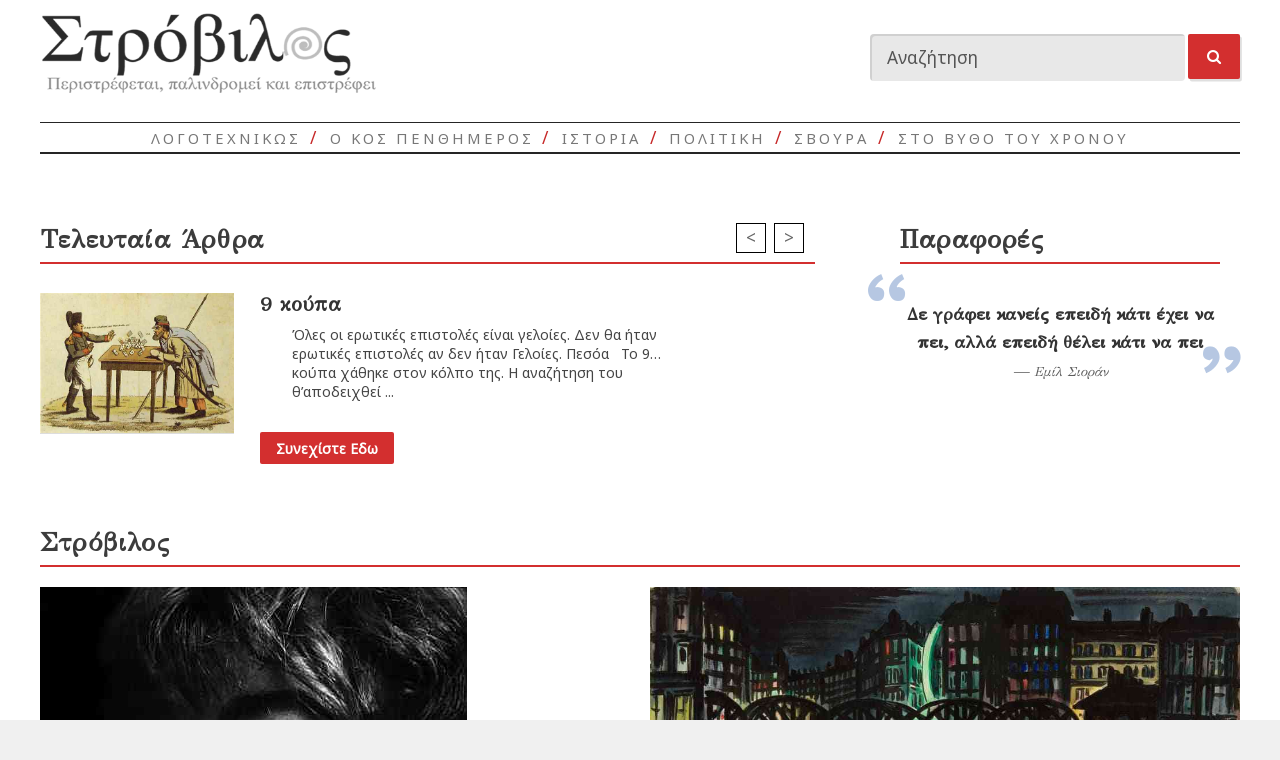

--- FILE ---
content_type: text/html; charset=utf-8
request_url: https://strovilos.gr/?page=86
body_size: 8340
content:

<!DOCTYPE HTML>
<html>

<head>
    <meta charset="utf-8" />
    
        <title>Στρόβιλος</title>
        <meta name="description" content="- Περιστρέφεται, παλινδρομεί και επιστρέφει" />
    

    <meta name="viewport" content="width=device-width, initial-scale=1" />
    <!-- Compressing css and js files into one minified version -->
    <link rel="stylesheet" href="/static/CACHE/css/5baf43812800.css" type="text/css" />
    <link href="https://fonts.googleapis.com/css?family=GFS+Didot|Noto+Sans&subset=greek" rel="stylesheet">
    <!--[if lte IE 8]><link rel="stylesheet" href="/static/main/assets/css/ie8.css"/><![endif]-->
    <link rel="shortcut icon" type="image/png" href="/favicon.png"/>
    
    <meta property="og:url"         content="https://strovilos.gr/" />
    <meta property="og:title"       content="Στρόβιλος - Περιστρέφεται, παλινδρομεί και επιστρέφει"/>
    <meta property="og:description" content="Αν και είναι, μάλλον, πρόδηλο, ο Στρόβιλος είναι ένα ηλεκτρονικό περιοδικό ποικίλης ύλης. Τα τρία ρήματα που βρίσκονται κάτω από το λογότυπο εκφράζουν τους πόθους, τις ανησυχίες, τις ευαισθησίες, τους φόβους και τις προσδοκίες μας. Περιστρέφεται, παλινδρομεί και επιστρέφει. Στροβιλιζόμαστε στον ωκεανό του διαδικτύου. Περίτεχνοι, επικεντρωμένοι στην ιστορία, την πολιτική, την κοινωνία,το μαύρο χιούμορ. Γράφουμε ιστορίες. Με μια φιλοδοξία: να διαβαστούν και αν έχουν ενδιαφέρον να προκαλέσουν αντιδράσεις." />
    <!-- TODO: Create Custom context processor to supply the domain when deployed -->
    <meta property="og:image"       content="https://strovilos.gr/media/images/2024/04/07/Frans_Masereel_1889_-_1972_Metro_aerien-Hochbahn_1926.jpg" />
    <meta property="og:site_name"   content="Στρόβιλος - Περιστρέφεται, παλινδρομεί και επιστρέφει"/>

</head>
<body class="homepage">
    
    <div id="page-wrapper">
        <!-- Header -->
        <div id="header-wrapper">
            <div id="header" class="clearfix container">
                <div class="row">
                    <!-- Logo -->
                    <h1 id="logo"> <a href="/"><img id="logo-image" src="/media/images/2016/08/03/logo41.png"></a> </h1>
                     <!-- Temporary search-form -->
                    <form class="c-search" action="/search" method="get">
                        <input class="c-search__input" type="text" name="search" placeholder="Αναζήτηση">
                        <button class="c-search__btn" id="submit__btn"><i class="fa fa-search" aria-hidden="hidden"></i></button>
                    </form>
                    <!-- Nav -->
                    <nav id="nav">
                        <ul>
                            
                                <!-- Custom Filter is used to remove the Greek letters' accents -->
                                <li><a href="/categories/11"><span>ΛΟΓΟΤΕΧΝΙΚΩΣ</span></a></li>
                            
                                <!-- Custom Filter is used to remove the Greek letters' accents -->
                                <li><a href="/categories/12"><span>Ο ΚΟΣ ΠΕΝΘΗΜΕΡΟΣ</span></a></li>
                            
                                <!-- Custom Filter is used to remove the Greek letters' accents -->
                                <li><a href="/categories/13"><span>ΙΣΤΟΡΙΑ</span></a></li>
                            
                                <!-- Custom Filter is used to remove the Greek letters' accents -->
                                <li><a href="/categories/14"><span>ΠΟΛΙΤΙΚΗ</span></a></li>
                            
                                <!-- Custom Filter is used to remove the Greek letters' accents -->
                                <li><a href="/categories/15"><span>ΣΒΟΥΡΑ</span></a></li>
                            
                                <!-- Custom Filter is used to remove the Greek letters' accents -->
                                <li><a href="/categories/16"><span>ΣΤΟ ΒΥΘΟ ΤΟΥ ΧΡΟΝΟΥ</span></a></li>
                            
                        </ul>
                    </nav>
                </div>
            </div>
        </div>

        <!-- Main -->
        <div id="main-wrapper">
            <div id="main" class="container">
                
                
<!-- Latest Posts / Slider -->
<div class="row clearfix">
    <div class="c-slider">
        <h2 class="section-header">Τελευταία Άρθρα</h2>
        <div class="my-slider">
            <ul>
                
                    <li>
                        <article class="box highlight">
                            <a href="/articles/1102" class="image left"><img src="/media/images/2025/09/03/%CF%84_%CF%81%CE%B1_%CF%80%CE%BF%CF%85_%CE%BB%CE%B1.png" alt="" /></a>
                            <div class="c-slider__text">
                                <h3><a href="/articles/1102">9 κούπα</a></h3>
                                <div class="c-slider__desc">Ό&lambda;&epsilon;&sigmaf; &omicron;&iota; &epsilon;&rho;&omega;&tau;&iota;&kappa;έ&sigmaf; &epsilon;&pi;&iota;&sigma;&tau;&omicron;&lambda;έ&sigmaf; &epsilon;ί&nu;&alpha;&iota; 

&gamma;&epsilon;&lambda;&omicron;ί&epsilon;&sigmaf;. 

&Delta;&epsilon;&nu; &theta;&alpha; ή&tau;&alpha;&nu; &epsilon;&rho;&omega;&tau;&iota;&kappa;έ&sigmaf; &epsilon;&pi;&iota;&sigma;&tau;&omicron;&lambda;έ&sigmaf; &alpha;&nu; &delta;&epsilon;&nu; ή&tau;&alpha;&nu;

&Gamma;&epsilon;&lambda;&omicron;ί&epsilon;&sigmaf;.

&Pi;&epsilon;&sigma;ό&alpha;

&nbsp;

&Tau;&omicron; 9 &kappa;&omicron;ύ&pi;&alpha; &chi;ά&theta;&eta;&kappa;&epsilon; &sigma;&tau;&omicron;&nu; &kappa;ό&lambda;&pi;&omicron; &tau;&eta;&sigmaf;. &Eta; &alpha;&nu;&alpha;&zeta;ή&tau;&eta;&sigma;&eta; &tau;&omicron;&upsilon; &theta;&rsquo;&alpha;&pi;&omicron;&delta;&epsilon;&iota;&chi;&theta;&epsilon;ί ...</div>
                                <a href="/articles/1102" class="c-slider__btn c-btn">Συνεχίστε Εδω</a>
                            </div>
                        </article>
                    </li>
                
                    <li>
                        <article class="box highlight">
                            <a href="/articles/1101" class="image left"><img src="/media/images/2025/08/29/%CF%82%CE%A4%CE%91%CE%A3.jpg" alt="" /></a>
                            <div class="c-slider__text">
                                <h3><a href="/articles/1101">Η Περισπωμένη</a></h3>
                                <div class="c-slider__desc">-&Epsilon;ί&tau;&epsilon; &tau;&omicron; έ&nu;&alpha; &kappa;ά&nu;&omega; &epsilon;ί&tau;&epsilon; &tau;&omicron; ά&lambda;&lambda;&omicron; &theta;&alpha; &tau;&alpha;&mu;&pi;&omicron;&upsilon;&rho;&omega;&theta;&epsilon;ί&sigmaf; &pi;ί&sigma;&omega;&nbsp; &alpha;&pi;ό &tau;&eta; &theta;έ&sigma;&eta; &sigma;&omicron;&upsilon;.

-&Delta;&epsilon;&nu; έ&kappa;&alpha;&nu;&alpha; &tau;ί&pi;&omicron;&tau;&alpha; &pi;&omicron;&upsilon; έ&pi;&rho;&epsilon;&pi;&epsilon; &nu;&alpha; &pi;ά&rho;&epsilon;&iota;&sigmaf; &pi;&rho;&omicron;&sigma;&omega;&pi;&iota;&kappa;ά. 

-&Theta;&alpha; &sigma;&epsilon; &chi;&omega;&rho;ί&sigma;&omega; ά&mu;&alpha; &gamma;&rho;ά&psi;&epsilon;&iota;&sigmaf; &epsilon;&nu;&alpha;&nu;&tau;ί&omicron;&nu; ...</div>
                                <a href="/articles/1101" class="c-slider__btn c-btn">Συνεχίστε Εδω</a>
                            </div>
                        </article>
                    </li>
                
                    <li>
                        <article class="box highlight">
                            <a href="/articles/1100" class="image left"><img src="/media/images/2025/08/17/%CE%B5_%CE%BC%CE%B1%CE%BD%CE%B5.jpg" alt="" /></a>
                            <div class="c-slider__text">
                                <h3><a href="/articles/1100">Άχρηστα στόματα</a></h3>
                                <div class="c-slider__desc">Ό&tau;&alpha;&nu; έ&beta;&lambda;&epsilon;&pi;&epsilon; &alpha;&nu;&omicron;&iota;&chi;&tau;ά &tau;&alpha; &sigma;&upsilon;&rho;&tau;ά&rho;&iota;&alpha; &nu;&alpha; &chi;ά&sigma;&kappa;&omicron;&upsilon;&nu; &sigma;&tau;&eta; &sigma;&tau;&epsilon;&nu;ό&mu;&alpha;&kappa;&rho;&eta; &kappa;&omicron;&upsilon;&zeta;ί&nu;&alpha; &tau;&eta;&sigmaf; &kappa;&alpha;&iota; &kappa;&alpha;&mu;&iota;ά &phi;&omicron;&rho;ά &nu;&alpha; &kappa;&iota;&nu;&delta;&upsilon;&nu;&epsilon;ύ&omicron;&upsilon;&nu; &nbsp;&alpha;&pi;ό &tau;&omicron;&upsilon;&sigmaf; &gamma;&omicron;&phi;&omicron;ύ&sigmaf; &tau;&eta;&sigmaf; &epsilon;&pi;&epsilon;&iota;&delta;ή &epsilon;ί&chi;&epsilon; &tau;&omicron; &nu;&omicron;&upsilon; &tau;&eta;&sigmaf; &sigma;&tau;&eta; &mu;&epsilon;&theta;&omicron;&delta;&iota;&kappa;ή &pi;&rho;&omicron;&epsilon;&tau;&omicron;&iota;&mu;&alpha;&sigma;ί&alpha; ...</div>
                                <a href="/articles/1100" class="c-slider__btn c-btn">Συνεχίστε Εδω</a>
                            </div>
                        </article>
                    </li>
                
                    <li>
                        <article class="box highlight">
                            <a href="/articles/1099" class="image left"><img src="/media/images/2025/08/05/%CF%83%CF%84%CF%81%CE%BF%CE%B2%CE%B9%CE%BB%CE%BF%CF%82.jpg" alt="" /></a>
                            <div class="c-slider__text">
                                <h3><a href="/articles/1099">Η περισπωμένη και η οξεία</a></h3>
                                <div class="c-slider__desc">&nbsp;

&Nu;&omicron;&mu;ί&zeta;&omega; &pi;&omega;&sigmaf; &delta;&epsilon;&nu; έ&beta;&gamma;&alpha;&iota;&nu;&epsilon; &pi;&omicron;&tau;έ &alpha;&tau;&eta;&mu;έ&lambda;&eta;&tau;&omicron;&sigmaf;, &pi;&alpha;&rho;&rsquo; ό&lambda;&alpha; &alpha;&upsilon;&tau;ά &alpha;&nu; &tau;ύ&chi;&alpha;&iota;&nu;&epsilon; &nu;&alpha; &beta;&rho;&epsilon;&theta;&epsilon;ί&sigmaf; &pi;ί&sigma;&omega; &tau;&omicron;&upsilon; &epsilon;&kappa;&epsilon;ί&nu;&eta; &tau;&eta; &sigma;&alpha;&beta;&beta;&alpha;&tau;&iota;ά&tau;&iota;&kappa;&eta; &alpha;&iota;&theta;&rho;ί&alpha; &sigma;&tau;&eta;&nu; &omicron;&delta;ό &Alpha;&theta;&eta;&nu;ά&sigmaf; &theta;&alpha; &delta;&iota;&alpha;&pi;ί&sigma;&tau;&omega;&nu;&epsilon;&sigmaf; έ&kappa;&pi;&lambda;&eta;&kappa;&tau;&omicron;&sigmaf; &pi;&omega;&sigmaf; &kappa;&rho;&epsilon;&mu;ό&tau;&alpha;&nu; ...</div>
                                <a href="/articles/1099" class="c-slider__btn c-btn">Συνεχίστε Εδω</a>
                            </div>
                        </article>
                    </li>
                
                    <li>
                        <article class="box highlight">
                            <a href="/articles/1098" class="image left"><img src="/media/images/2025/08/02/%CF%87_%CE%BF_%CE%BA%CE%BF%CF%85%CF%83%CE%B1%CE%B9_%CE%BA%CE%B1%CF%84%CF%83%CE%B1%CF%83%CE%BF%CF%85%CF%81%CE%B1.jpg" alt="" /></a>
                            <div class="c-slider__text">
                                <h3><a href="/articles/1098">Ο Μάκβεθ δολοφονεί τον Ύπνο.</a></h3>
                                <div class="c-slider__desc">&Kappa;&iota; &epsilon;&gamma;ώ ά&kappa;&omicron;&upsilon;&sigma;&alpha; &tau;&eta; &nu;ύ&chi;&tau;&alpha; &nu;&alpha; &kappa;&lambda;&alpha;ί&epsilon;&iota;. &Xi;έ&sigma;&epsilon;&rho;&nu;&epsilon; &tau;&eta; &theta;ά&lambda;&alpha;&sigma;&sigma;&alpha; &omega;&sigmaf; &tau;&eta;&nu; &pi;&rho;&omicron;&beta;&lambda;ή&tau;&alpha;. &Omicron; &phi;ά&rho;&omicron;&sigmaf; &kappa;&alpha;&theta;&upsilon;&sigma;&tau;&epsilon;&rho;&omicron;ύ&sigma;&epsilon; &nu;&rsquo; &alpha;&nu;ά&psi;&epsilon;&iota;. Έ&tau;&sigma;&iota; &tau;&omicron;&upsilon; &phi;ά&nu;&eta;&kappa;&epsilon;. &Omicron; &sigma;&eta;&mu;&alpha;&tau;&omega;&rho;ό&sigmaf; &sigma;&phi;ύ&rho;&iota;&xi;&epsilon; &tau;&eta;&nu; &alpha;&nu;&alpha;&chi;ώ&rho;&eta;&sigma;&eta;. Ύ&pi;&nu;&omicron;&sigmaf; &theta;ά&nu;&alpha;&tau;&omicron;&sigmaf; ...</div>
                                <a href="/articles/1098" class="c-slider__btn c-btn">Συνεχίστε Εδω</a>
                            </div>
                        </article>
                    </li>
                
            </ul>
        </div>
    </div>

    <!-- Quote -->
    <div class="c-quote">
        <h2 class="section-header">Παραφορές</h2>
        <h3> Δε γράφει κανείς επειδή κάτι έχει να πει, αλλά επειδή θέλει κάτι να πει </h3>
        <p class="c-quote__author"> <span class="c-quote__dash">&mdash;</span>  Εμίλ Σιοράν </p>
    </div>
</div>

<!-- Main Posts -->
<div class="row">
    <div id="content" class="12u(mobile)">
        <article class="box post">
            <header>
                <h2 class="section-header">Στρόβιλος</h2>
            </header>
        </article>
        <!-- Post -->
        
            <article class="box post c-post">
                <a href="/articles/1050" class="image featured c-post__img">
                    <img src="/media/images/2024/03/12/%CE%B5%CE%BB%CF%83%CE%BA%CE%B5%CE%BD_%CE%B2%CE%B1%CE%BD_%CE%BD%CF%84%CE%B5%CF%811954.jpg" alt=""/>
                </a>
                <header class="c-post__head">
                    <h2><a href="/articles/1050">Με χιλιάδες φιλιά και σκοτάδια</a></h2>
                </header>
                <div class="c-post__desc">&Mu;&epsilon; &chi;&iota;&lambda;&iota;ά&delta;&epsilon;&sigmaf; &phi;&iota;&lambda;&iota;ά &kappa;&alpha;&iota; &sigma;&kappa;&omicron;&tau;ά&delta;&iota;&alpha;&nbsp;

&Alpha;&iota;&sigma;&theta;ά&nu;&omicron;&mu;&alpha;&iota; &kappa;&rho;ί&nu;&omicron;&sigmaf;.

&Kappa;&alpha;&iota; &tau;&alpha;&xi;&iota;&delta;&epsilon;ύ&epsilon;&iota;&sigmaf; &mu;έ&sigma;&alpha; &sigma;&tau;&omicron; &kappa;&omicron;&rho;&mu;ί &mu;&omicron;&upsilon;.

&Gamma;&upsilon;&mu;&nu;ή &sigma;&tau;&omicron;&nu; &kappa;ό&rho;&phi;&omicron; &sigma;&omicron;&upsilon; &alpha;&nu;&alpha;&sigma;&alpha;ί&nu;&omega;, &omicron;&upsilon;&rho;&alpha;&nu;έ &mu;&omicron;&upsilon;.

&Phi;&epsilon;&gamma;&gamma;&omicron;&beta;&omicron;&lambda;&epsilon;ί&sigmaf; &nbsp;&tau;&rsquo; ά&sigma;&tau;&rho;&alpha;, &sigma;&tau;&omicron; &sigma;&tau;ή&theta;&omicron;&sigmaf; &mu;&omicron;&upsilon;.

&Kappa;&omicron;&iota;&tau;ά&zeta;&omega; &tau;&alpha; ...</div>
                <ul class="actions c-post__view">
                    <li><a href="/articles/1050" class="c-btn c-btn--secondary">Διαβάστε Περισσότερα</a></li>
                </ul>
            </article>
        
            <article class="box post c-post">
                <a href="/articles/1060" class="image featured c-post__img">
                    <img src="/media/images/2024/04/07/Frans_Masereel_1889_-_1972_Metro_aerien-Hochbahn_1926.jpg" alt=""/>
                </a>
                <header class="c-post__head">
                    <h2><a href="/articles/1060">Περιμένοντας</a></h2>
                </header>
                <div class="c-post__desc">&Kappa;ά&pi;&omicron;&iota;&omicron;&iota; &pi;&epsilon;&rho;&iota;&mu;έ&nu;&omicron;&upsilon;&nu; &tau;&omicron;&nu; &Mu;&epsilon;&sigma;&sigma;ί&alpha; ό&lambda;&eta; &tau;&omicron;&upsilon;&sigmaf; &tau;&eta; &zeta;&omega;ή. &Pi;&epsilon;&theta;&alpha;ί&nu;&omicron;&upsilon;&nu; &kappa;&alpha;&iota; &delta;&epsilon; &mu;&alpha;&theta;&alpha;ί&nu;&omicron;&upsilon;&nu; &pi;&omicron;&tau;έ &alpha;&nu; &tau;&epsilon;&lambda;&iota;&kappa;ά ή&rho;&theta;&epsilon;. &Eta; &alpha;&nu;&alpha;&mu;&omicron;&nu;ή &tau;&omicron;&upsilon;&sigmaf; &delta;&epsilon;&nu; ά&xi;&iota;&zeta;&epsilon; &tau;&omicron;&nu; &kappa;ό&pi;&omicron;, &alpha;&lambda;&lambda;ά ό&tau;&alpha;&nu; &tau;&omicron; &alpha;&nu;&tau;&iota;&lambda;&alpha;&mu;&beta;ά&nu;&omicron;&nu;&tau;&alpha;&iota; &epsilon;ί&nu;&alpha;&iota; ...</div>
                <ul class="actions c-post__view">
                    <li><a href="/articles/1060" class="c-btn c-btn--secondary">Διαβάστε Περισσότερα</a></li>
                </ul>
            </article>
        
            <article class="box post c-post">
                <a href="/articles/1053" class="image featured c-post__img">
                    <img src="/media/images/2024/03/20/%CE%BB%CF%85%CF%84%CF%81%CE%B5.jpg" alt=""/>
                </a>
                <header class="c-post__head">
                    <h2><a href="/articles/1053">Σε δάσος</a></h2>
                </header>
                <div class="c-post__desc">&Sigma;&epsilon; &delta;ά&sigma;&omicron;&sigmaf; &alpha;&pi;ό&kappa;&rho;&upsilon;&phi;&alpha; &chi;&alpha;&mu;έ&nu;&eta;.

&Gamma;&upsilon;&mu;&nu;ή &sigma;&epsilon; &delta;ά&sigma;&eta; &sigma;&kappa;&omicron;&tau;&epsilon;&iota;&nu;ά.

&Tau;&omicron; ά&rho;&omega;&mu;&alpha; &mu;&omicron;&upsilon; &mu;ό&sigma;&chi;&omicron; &sigma;&kappa;&omicron;&rho;&pi;ά.

&Alpha;&mu;&alpha;&delta;&rho;&upsilon;ά&delta;&alpha; &epsilon;&gamma;ώ &pi;&lambda;&alpha;&nu;&epsilon;ύ&tau;&rho;&alpha;.

&Chi;&upsilon;&mu;ώ&delta;&eta;&sigmaf;, &upsilon;&gamma;&rho;ή &alpha;&pi;ό έ&rho;&omega;&tau;&alpha;,

&Sigma;&epsilon; &kappa;&alpha;&lambda;ώ.

&Kappa;&rho;&upsilon;&mu;&mu;έ&nu;&eta; &epsilon;&gamma;ώ.

&Beta;&rho;&epsilon;&sigmaf; &mu;&epsilon;.

&Pi;ί&sigma;&omega; &alpha;&pi;ό ...</div>
                <ul class="actions c-post__view">
                    <li><a href="/articles/1053" class="c-btn c-btn--secondary">Διαβάστε Περισσότερα</a></li>
                </ul>
            </article>
        
            <article class="box post c-post">
                <a href="/articles/993" class="image featured c-post__img">
                    <img src="/media/images/2023/01/25/%CE%B2%CE%B9%CE%B8%CE%B5%CE%BD%CF%84%CE%B5_%CE%B5%CF%83%CE%BA%CE%BF%CF%85%CE%B4%CE%B5%CF%81%CE%BF.jpg" alt=""/>
                </a>
                <header class="c-post__head">
                    <h2><a href="/articles/993">Μεγάλη περιοχή</a></h2>
                </header>
                <div class="c-post__desc">&Pi;ώ&sigmaf; &nu;&alpha; &kappa;&omicron;&iota;&tau;ά&xi;&epsilon;&iota;&sigmaf; &mu;&iota;&alpha; &pi;&epsilon;&rho;&iota;&omicron;&chi;ή &tau;&eta;&sigmaf; &nu;ύ&chi;&tau;&alpha;&sigmaf; &pi;&omicron;&upsilon; &sigma;έ&rho;&nu;&epsilon;&tau;&alpha;&iota; &sigma;&tau;&omicron; &pi;ά&tau;&omega;&mu;&alpha; &mu;&pi;&rho;&omicron;ύ&mu;&upsilon;&tau;&alpha; &alpha;&lambda;&lambda;&eta;&theta;&omega;&rho;ί&zeta;&omicron;&nu;&tau;&alpha;&sigmaf; &sigma;&tau;&omicron; &sigma;&tau;&epsilon;&nu;ό &sigma;&alpha;&nu;ί&delta;&iota;; &Sigma;&epsilon; &mu;&iota;&alpha; &phi;έ&tau;&alpha; &sigma;&alpha;&nu;&iota;&delta;&iota;&omicron;ύ &mu;&alpha;&kappa;&rho;ό&sigma;&tau;&epsilon;&nu;&eta;, &gamma;έ&lambda;&alpha; &alpha;&nu; &mu;&pi;&omicron;&rho;&epsilon;ί&sigmaf; &mu;&epsilon; &gamma;έ&lambda;&iota;&omicron; έ&sigma;&tau;&omega; &nu;&epsilon;&upsilon;&rho;&iota;&kappa;ό ...</div>
                <ul class="actions c-post__view">
                    <li><a href="/articles/993" class="c-btn c-btn--secondary">Διαβάστε Περισσότερα</a></li>
                </ul>
            </article>
        
            <article class="box post c-post">
                <a href="/articles/1002" class="image featured c-post__img">
                    <img src="/media/images/2023/04/07/%CE%91%CE%BB%CE%BC%CF%80%CE%AD%CF%81%CF%84%CE%BF_%CE%9C%CE%BF%CF%81%CF%8C%CE%BA%CE%BF.jpg" alt=""/>
                </a>
                <header class="c-post__head">
                    <h2><a href="/articles/1002">Το ποίημα</a></h2>
                </header>
                <div class="c-post__desc">&Tau;&omicron; &pi;&omicron;ί&eta;&mu;&alpha; &delta;&epsilon;&nu; &alpha;&kappa;&omicron;ύ&epsilon;&iota; &omicron;ύ&tau;&epsilon; &beta;&lambda;έ&pi;&epsilon;&iota;. &Psi;&alpha;ύ&epsilon;&tau;&alpha;&iota;. &Pi;&rho;&iota;&nu; &kappa;&alpha;&tau;&alpha;&phi;ύ&gamma;&omega; &sigma;&tau;&eta;&nu; &epsilon;&lambda;&epsilon;ύ&theta;&epsilon;&rho;&eta; &pi;&tau;ώ&sigma;&eta; &alpha;&pi;ό &tau;&eta;&nu; &tau;&alpha;&rho;ά&tau;&sigma;&alpha; &alpha;&pi;&rsquo; ό&pi;&omicron;&upsilon; &beta;&lambda;έ&pi;&omega; &tau;&omicron;&nu; &Kappa;ό&sigma;&mu;&omicron; &Nu;έ&omicron;, &pi;&alpha;&sigma;&pi;&alpha;&tau;&epsilon;ύ&omega; &nu;&alpha; &beta;&rho;&omega; &tau;&omicron; &delta;&iota;&alpha;&kappa;ό&pi;&tau;&eta; &alpha;&nu;&epsilon;&beta;&omicron;&kappa;&alpha;&tau;&epsilon;&beta;ά&zeta;&omicron;&nu;&tau;&alpha;&sigmaf; &tau;&omicron; ...</div>
                <ul class="actions c-post__view">
                    <li><a href="/articles/1002" class="c-btn c-btn--secondary">Διαβάστε Περισσότερα</a></li>
                </ul>
            </article>
        
            <article class="box post c-post">
                <a href="/articles/1091" class="image featured c-post__img">
                    <img src="/media/images/2025/04/27/%CF%84%CE%B5%CE%BC%CF%80%CE%B5%CE%BB%CE%B1.jpg" alt=""/>
                </a>
                <header class="c-post__head">
                    <h2><a href="/articles/1091">Ώρα έκτη</a></h2>
                </header>
                <div class="c-post__desc">Ώ&rho;&alpha; έ&kappa;&tau;&eta;&nbsp;<br />
Έ&sigma;&tau;&rho;&omega;&sigma;&alpha; &tau;&omicron; &tau;&rho;&alpha;&pi;έ&zeta;&iota; &mu;&epsilon; ά&sigma;&pi;&rho;&omicron; &lambda;&iota;&nu;ό. &Mu;&epsilon; &chi;έ&rho;&iota;&alpha; &tau;&alpha;&pi;&epsilon;&iota;&nu;ά &pi;&omicron;&upsilon;<br />
έ&pi;&lambda;&epsilon;&nu;&alpha; &tau;&iota;&sigmaf; &pi;&lambda;&eta;&gamma;έ&sigmaf; &sigma;&tau;&alpha; &gamma;ό&nu;&alpha;&tau;&alpha; &sigma;&omicron;&upsilon; -&sigma;&tau;&alpha; &gamma;ό&nu;&alpha;&tau;&alpha; &sigma;&omicron;&upsilon;, &nu;&alpha; έ&pi;&epsilon;&phi;&tau;&alpha;<br />
έ&lambda;&epsilon;&omicron;&sigmaf; &nu;&alpha; &zeta;&eta;&tau;ώ, &kappa;&alpha;&iota; &nu;&alpha; ...</div>
                <ul class="actions c-post__view">
                    <li><a href="/articles/1091" class="c-btn c-btn--secondary">Διαβάστε Περισσότερα</a></li>
                </ul>
            </article>
        
            <article class="box post c-post">
                <a href="/articles/1004" class="image featured c-post__img">
                    <img src="/media/images/2021/09/02/ntalides.jpg" alt=""/>
                </a>
                <header class="c-post__head">
                    <h2><a href="/articles/1004">Βλέμμα</a></h2>
                </header>
                <div class="c-post__desc">&Tau;&alpha; &beta;&lambda;έ&mu;&mu;&alpha;&tau;&alpha;. &Tau;&omicron; &mu;&iota;&sigma;ό &pi;&rho;ό&sigma;&omega;&pi;&omicron;. &Alpha;&pi;ό &tau;&eta; &mu;έ&sigma;&eta; &kappa;&alpha;&iota; &kappa;ά&tau;&omega;. &Tau;&alpha; &beta;&lambda;έ&mu;&mu;&alpha;&tau;&alpha; &tau;&eta;&sigmaf; ά&phi;&iota;&xi;&eta;&sigmaf;. Ύ&sigma;&tau;&epsilon;&rho;&alpha; &tau;&eta;&sigmaf; &sigma;&upsilon;&nu;ύ&pi;&alpha;&rho;&xi;&eta;&sigmaf;. &Tau;&omicron; &pi;&rho;&omega;ί &mu;&epsilon; ά&pi;&lambda;&upsilon;&tau;&alpha; &mu;ά&tau;&iota;&alpha;, &pi;&upsilon;&rho;&epsilon;&tau;&iota;&kappa;ό &beta;&lambda;έ&mu;&mu;&alpha;, &mu;&iota;&sigma;ό &sigma;&tau;&omicron;&nu; ύ&pi;&nu;&omicron;. &Nu;&epsilon;&upsilon;&rho;&iota;&kappa;ή ...</div>
                <ul class="actions c-post__view">
                    <li><a href="/articles/1004" class="c-btn c-btn--secondary">Διαβάστε Περισσότερα</a></li>
                </ul>
            </article>
        
            <article class="box post c-post">
                <a href="/articles/1057" class="image featured c-post__img">
                    <img src="/media/images/2024/04/01/%CE%9D%CE%A4%CE%99%CE%A4%CE%A1%CE%99%CE%A74.jpg" alt=""/>
                </a>
                <header class="c-post__head">
                    <h2><a href="/articles/1057">Επιστροφή στο Μαύρο</a></h2>
                </header>
                <div class="c-post__desc">&Kappa;&alpha;&tau;ά&beta;&alpha;&theta;&eta;.

&Upsilon;&gamma;&rho;ή.

&Gamma;&upsilon;&mu;&nu;ή.

Ά&sigma;&beta;&epsilon;&sigma;&tau;&eta;.

&Sigma;&tau;&omicron; &mu;&alpha;ύ&rho;&omicron;.

&Alpha;&sigma;ά&lambda;&epsilon;&upsilon;&tau;&alpha;, &alpha;&nu;&alpha;&zeta;&eta;&tau;ώ &tau;&omicron; &chi;&alpha;&mu;έ&nu;&omicron;.

&Eta;&delta;&omicron;&nu;ή.

&Sigma;&tau;&omicron;&nu; &lambda;&alpha;&iota;&mu;ό &mu;&omicron;&upsilon;,

&Alpha;&phi;&eta;&mu;έ&nu;&eta; &eta; &nu;ύ&chi;&tau;&alpha;.

&Chi;&upsilon;&tau;ή.

&Gamma;&delta;&upsilon;&tau;ό &tau;&omicron; &kappa;&omicron;&rho;&mu;ί &mu;&omicron;&upsilon; &omicron;&lambda;ά&kappa;&epsilon;&rho;&omicron;.

&Kappa;&iota; &omicron; ή&lambda;&iota;&omicron;&sigmaf; &kappa;&alpha;&tau;ά&phi;&omega;&tau;&omicron;&sigmaf; &sigma;&tau;&omicron; ...</div>
                <ul class="actions c-post__view">
                    <li><a href="/articles/1057" class="c-btn c-btn--secondary">Διαβάστε Περισσότερα</a></li>
                </ul>
            </article>
        
            <article class="box post c-post">
                <a href="/articles/1023" class="image featured c-post__img">
                    <img src="/media/images/2023/12/01/%CF%80%CE%B1%CE%B9%CE%B7%CE%BD%CF%84.jpg" alt=""/>
                </a>
                <header class="c-post__head">
                    <h2><a href="/articles/1023">Εν λευκώ</a></h2>
                </header>
                <div class="c-post__desc">&Eta; &gamma;&upsilon;&mu;&nu;ή &kappa;&alpha;&mu;&pi;ύ&lambda;&eta; &tau;&omicron;&upsilon; ώ&mu;&omicron;&upsilon; &mu;&omicron;&upsilon;,&nbsp;<br />
&alpha;&nu;έ&gamma;&gamma;&iota;&chi;&tau;&eta; &chi;&omega;&rho;ί&sigmaf; &pi;&alpha;&rho;&epsilon;&lambda;&theta;ό&nu;&hellip;<br />
&Sigma;&tau;&eta;&nu; &chi;&alpha;&rho;ί&zeta;&omega;&hellip;<br />
&Delta;&iota;ά&phi;&alpha;&nu;&alpha; &mu;ά&tau;&iota;&alpha;.<br />
&Kappa;ό&kappa;&kappa;&iota;&nu;&alpha; &chi;&epsilon;ί&lambda;&eta; &gamma;&epsilon;&mu;ά&tau;&alpha; &Beta;ό&sigma;&pi;&omicron;&rho;&omicron;&hellip;<br />
&Kappa;&alpha;&iota; &lambda;ί&gamma;&omicron; &alpha;&pi;ό &tau;&omicron; &kappa;&rho;&alpha;&sigma;ί &tau;&eta;&sigmaf; ά&gamma;&rho;&iota;&alpha;&sigmaf; &omicron;&mu;&omicron;&rho;&phi;&iota;ά&sigmaf; &mu;&omicron;&upsilon;&hellip;<br />
&Kappa;&alpha;&iota; ...</div>
                <ul class="actions c-post__view">
                    <li><a href="/articles/1023" class="c-btn c-btn--secondary">Διαβάστε Περισσότερα</a></li>
                </ul>
            </article>
        
            <article class="box post c-post">
                <a href="/articles/1093" class="image featured c-post__img">
                    <img src="/media/images/2025/06/04/7.png" alt=""/>
                </a>
                <header class="c-post__head">
                    <h2><a href="/articles/1093">ομιλία στην παρουσίαση της μετάφρασης της Λίζας Διονυσιάδου του Ημερολογίου ...</a></h2>
                </header>
                <div class="c-post__desc">&Omicron; &Alpha;&nu;&tau;&rho;έ&gamma;&iota;&epsilon;&phi; ό&pi;&omega;&sigmaf; &omicron; &Pi;&rho;&omicron;&upsilon;&sigma;&tau;, &omicron; &Kappa;ά&phi;&kappa;&alpha;, &omicron; &Tau;&zeta;ό&upsilon;&sigmaf; &upsilon;&pi;ή&rho;&xi;&epsilon; &mu;ά&rho;&tau;&upsilon;&rho;&alpha;&sigmaf; &tau;&omega;&nu; &pi;&iota;&omicron; &beta;ί&alpha;&iota;&omega;&nu; &pi;&omicron;&lambda;&iota;&tau;&iota;&kappa;&omicron;&sigma;&tau;&rho;&alpha;&tau;&iota;&omega;&tau;&iota;&kappa;ώ&nu; &alpha;&nu;&alpha;&tau;&alpha;&rho;&alpha;&chi;ώ&nu; &pi;&omicron;&upsilon; &gamma;&nu;ώ&rho;&iota;&sigma;&epsilon; &eta; &Epsilon;&upsilon;&rho;ώ&pi;&eta; &sigma;&tau;&eta; &mu;&alpha;&kappa;&rho;ό&chi;&rho;&omicron;&nu;&eta; &iota;&sigma;&tau;&omicron;&rho;ί&alpha; &tau;&eta;&sigmaf;. &Tau;&omicron; &mu;&alpha;&kappa;&epsilon;&lambda;&epsilon;&iota;ό &tau;&omicron;&upsilon; &Pi;&rho;ώ&tau;&omicron;&upsilon; ...</div>
                <ul class="actions c-post__view">
                    <li><a href="/articles/1093" class="c-btn c-btn--secondary">Διαβάστε Περισσότερα</a></li>
                </ul>
            </article>
        
    </div>
</div>


                <!-- Footer Anchor. Used When Errors Are Present -->
                
    <!-- Pagination -->
    
        <section>
            <nav id="pagination" role="navigation">
                <ul class="cd-pagination no-space custom-buttons">
                    
                        <li class="button"><a href="?page=85">Prev</a></li>
                        <li><a href="?page=1">1</a></li>
                        
                            <li><span>...</span></li>
                                
                        <li><a class="current" href="?page=86">86</a></li>
                        
                            <li><span>...</span></li> 
                            <li><a href="?page=89">89</a></li>
                            <li class="button"><a href="?page=87">Next</a></li>    
                        
                    
                </ul>
            </nav> 
        </section>
    

            </div>
        </div>


        <!-- Footer -->
        <div id="footer-wrapper">            
            <a name="footer"> </a>
            <div id="footer" class="container">
                <header>
                    <h2>Έχετε Ερωτήσεις ή Σχόλια; <strong>Επικοινωνήστε:</strong></h2>
                </header>
                <!-- Go To Top Button -->
                <a href="#" class="scrollToTop">
                    <i class="icon fa-arrow-up scrollbtn"></i>
                </a>
                <!-- Contact Form -->
                <div class="row">
                    <div class="6u 12u(mobile)">
                        <section>
                            <form action="/" method="post">
                            <input type='hidden' name='csrfmiddlewaretoken' value='VFWxs7iwYb1Ki8GFoS6hcO4Edu5EFr35' />
                                <div class="row 50%">
                                    <div class="6u 12u(mobile)">
                                        <input name="name" placeholder="Όνομα" type="text" />
                                        
                                    </div>
                                    <div class="6u 12u(mobile)">
                                        <input name="email" placeholder="Email" type="text" />
                                        
                                    </div>
                                </div>
                                <div class="row 50%">
                                    <div class="subject__field 6u 12u(mobile)">
                                        <input name="subject" placeholder="Θέμα" type="text" />
                                        
                                    </div>
                                </div>
                                <div class="row 50%">
                                    <div class="12u">
                                        <textarea name="message" placeholder="Μήνυμα"></textarea>
                                        
                                    </div>
                                </div>
                                <div>
                                    <input type="text" name="pot" id="pot" />
                                </div>
                                <div id="submit__btn__div" class="row 50%">
                                    <div class="12u">
                                        <button id="submit__btn" type="submit">Αποστολή Μηνύματος</button>
                                    </div>
                                </div>
                            </form>
                        </section>
                    </div>
                    <!-- Other Means of Contact -->
                    <div class="6u 12u(mobile)">
                        <section>
                            <h3 id="about_us" class="section-header">Ποιοί Είμαστε</h3>
                            <p class="site_desc">Αν και είναι, μάλλον, πρόδηλο, ο Στρόβιλος είναι ένα ηλεκτρονικό περιοδικό ποικίλης ύλης. Τα τρία ρήματα που βρίσκονται κάτω από το λογότυπο εκφράζουν τους πόθους, τις ανησυχίες, τις ευαισθησίες, τους φόβους και τις προσδοκίες μας. Περιστρέφεται, παλινδρομεί και επιστρέφει. Στροβιλιζόμαστε στον ωκεανό του διαδικτύου. Περίτεχνοι, επικεντρωμένοι στην ιστορία, την πολιτική, την κοινωνία,το μαύρο χιούμορ. Γράφουμε ιστορίες. Με μια φιλοδοξία: να διαβαστούν και αν έχουν ενδιαφέρον να προκαλέσουν αντιδράσεις.</p>
                            <div class="row about_us_container">
                                <div class="6u 12u(mobile) about_us_container">
                                    <ul class="icons">
                                        <li class="icon fa-pencil">
                                            <a href="/about">Συντακτική Ομάδα</a>
                                        </li>
                                        <li class="icon fa-facebook">
                                            <a href="https://www.facebook.com/strovilos.gr">facebook.com/strovilos.gr</a>
                                        </li>
                                        <li id="facebook_container">
                                            <div class="fb-page" data-href="https://www.facebook.com/strovilos.gr" data-tabs="" data-small-header="false" data-adapt-container-width="false" data-hide-cover="false" data-show-facepile="true"><blockquote cite="https://www.facebook.com/strovilos.gr" class="fb-xfbml-parse-ignore"><a href="https://www.facebook.com/strovilos.gr">Στρόβιλος</a></blockquote></div>
                                        </li>
                                    </ul>
                                </div>
                            </div>
                        </section>
                    </div>
                </div>
            </div>
            <div id="copyright" class="container">
                <ul class="links">
                    <li> Designed: <a href="https://github.com/gpelelis">gpelelis</a> </li>
                    <li> Developed: <a href="https://github.com/linosgian">linosgian</a> </li>
                </ul>
            </div>
        </div>
    </div>
    
    <!-- Scripts -->
    <script type="text/javascript" src="/static/CACHE/js/5bd7c0c4e21f.js"></script>
    <!-- End Scripts -->
    
    <script src="/static/main/assets/js/ajaxreqs.js"></script>


    
  <!-- Load Facebook SDK for JavaScript -->

<div id="fb-root"></div>
<script async defer crossorigin="anonymous" src="https://connect.facebook.net/el_GR/sdk.js#xfbml=1&version=v11.0" nonce="HVSnmXPt"></script>


    <!-- google analytics code -->
    <script>
        (function(i,s,o,g,r,a,m){i['GoogleAnalyticsObject']=r;i[r]=i[r]||function(){
        (i[r].q=i[r].q||[]).push(arguments)},i[r].l=1*new Date();a=s.createElement(o),
        m=s.getElementsByTagName(o)[0];a.async=1;a.src=g;m.parentNode.insertBefore(a,m)
        })(window,document,'script','https://www.google-analytics.com/analytics.js','ga');

        ga('create', 'UA-82164161-1', 'auto');
        ga('send', 'pageview');
    </script>
    <script>

        jQuery(document).ready(function($) {
            function scrollToAnchor(aid){
                var aTag = $("a[name='"+ aid +"']");
                $('html,body').animate({scrollTop: aTag.offset().top}, 1500);
            }
            // If form_errors are present, smoothly scroll to bottom
            
            
            $(window).scroll(function(){
                if ($(this).scrollTop() > ($("#footer-wrapper").offset().top - 1100)) {
                    $('.scrollToTop').fadeIn();
                } else {
                    $('.scrollToTop').fadeOut();
                }
            });

            $('.scrollToTop').click(function(){
                $('html, body').animate({scrollTop : 0},800);
                return false;
            });

            $('.my-slider').unslider({
                 autoplay: true,
                 arrows: {
                    //  Unslider default behaviour
                    prev: '<a class="unslider-arrow prev"><</a>',
                    next: '<a class="unslider-arrow next">></a>',
                }
            });

            // show the share buttons
            var url = window.location.href;
            
	    var fb_like = '<div class="fb-like" data-href="'+url+'" data-width="100px" data-layout="standard" data-action="like" data-size="small" data-share="true"></div>'; 
	    $('#share-fb').append(fb_like);

            (function(){
                var sticked = false;
                var navOffset = $('#nav').offset().top;

                var stickNav = function(self){
                    // pare poso exei scrollarei to self (to window vasika)
                    var scrollMargin = $(self).scrollTop(); 
                    var isDesktop = $(self).width() > 736;

                    // checkare an exei kanei stick kai an to poso exei sroll
                    if ((!sticked && scrollMargin > navOffset) && isDesktop){
                        $('#nav').addClass('nav--sticked');
                        $('body').css('padding-top', $('#nav').height());
                        sticked = true;
                    }
                    else if ((sticked && scrollMargin < navOffset) && isDesktop) {
                        $('#nav').removeClass('nav--sticked');
                        $('body').css('padding-top', 0);
                        sticked = false;
                    }
                }

                // check on page load, if we need the sticky navigation
                if ($(window).scrollTop() > 0){
                    stickNav($(window));
                }

                $(window).scroll(function(){
                    stickNav(this);
                });
            })();
        });
    </script>
</body>
</html>


--- FILE ---
content_type: text/css
request_url: https://strovilos.gr/static/CACHE/css/5baf43812800.css
body_size: 9218
content:
@import url("/static/main/assets/css/font-awesome.min.css?e6873160f400");@import url("https://fonts.googleapis.com/css?family=Source+Sans+Pro:300,400,600|Arvo:700");html,body,div,span,applet,object,iframe,h1,h2,h3,h4,h5,h6,p,blockquote,pre,a,abbr,acronym,address,big,cite,code,del,dfn,em,img,ins,kbd,q,s,samp,small,strike,strong,sub,sup,tt,var,b,u,i,center,dl,dt,dd,ol,ul,li,fieldset,form,label,legend,table,caption,tbody,tfoot,thead,tr,th,td,article,aside,canvas,details,embed,figure,figcaption,footer,header,hgroup,menu,nav,output,ruby,section,summary,time,mark,audio,video{margin:0;padding:0;border:0;font-size:100%;font:inherit;vertical-align:baseline}article,aside,details,figcaption,figure,footer,header,hgroup,menu,nav,section{display:block}body{line-height:1}ol,ul{list-style:none}blockquote,q{quotes:none}blockquote:before,blockquote:after,q:before,q:after{content:'';content:none}table{border-collapse:collapse;border-spacing:0}body{-webkit-text-size-adjust:none}*,*:before,*:after{-moz-box-sizing:border-box;-webkit-box-sizing:border-box;box-sizing:border-box}.container{margin-left:auto;margin-right:auto}.container.\31 25\25 {width:100%;max-width:1200px;min-width:960px}.container.\37 5\25 {width:720px}.container.\35 0\25 {width:480px}.container.\32 5\25 {width:240px}.container{width:960px}@media screen and (min-width:737px){.container.\31 25\25 {width:100%;max-width:1500px;min-width:1200px}.container.\37 5\25 {width:900px}.container.\35 0\25 {width:600px}.container.\32 5\25 {width:300px}.container{width:1200px}}@media screen and (min-width:737px) and (max-width:1200px){.container.\31 25\25 {width:100%;max-width:1200px;min-width:960px}.container.\37 5\25 {width:720px}.container.\35 0\25 {width:480px}.container.\32 5\25 {width:240px}.container{width:960px}}@media screen and (max-width:736px){.container.\31 25\25 {width:100%;max-width:125%;min-width:100%}.container.\37 5\25 {width:75%}.container.\35 0\25 {width:50%}.container.\32 5\25 {width:25%}.container{width:100%!important}}.row{border-bottom:solid 1px transparent;-moz-box-sizing:border-box;-webkit-box-sizing:border-box;box-sizing:border-box}.row>*{float:left;-moz-box-sizing:border-box;-webkit-box-sizing:border-box;box-sizing:border-box}.row:after,.row:before{content:'';display:block;clear:both;height:0}.row.uniform>*>:first-child{margin-top:0}.row.uniform>*>:last-child{margin-bottom:0}.row.\30 \25 >*{padding:0 0 0 0px}.row.\30 \25 {margin:0 0 -1px 0px}.row.uniform.\30 \25 >*{padding:0px 0 0 0px}.row.uniform.\30 \25 {margin:0px 0 -1px 0px}.row>*{padding:0 0 0 40px}.row{margin:0 0 -1px -40px}.row.uniform>*{padding:40px 0 0 40px}.row.uniform{margin:-40px 0 -1px -40px}.row.\32 00\25 >*{padding:0 0 0 80px}.row.\32 00\25 {margin:0 0 -1px -80px}.row.uniform.\32 00\25 >*{padding:80px 0 0 80px}.row.uniform.\32 00\25 {margin:-80px 0 -1px -80px}.row.\31 50\25 >*{padding:0 0 0 60px}.row.\31 50\25 {margin:0 0 -1px -60px}.row.uniform.\31 50\25 >*{padding:60px 0 0 60px}.row.uniform.\31 50\25 {margin:-60px 0 -1px -60px}.row.\35 0\25 >*{padding:0 0 0 20px}.row.\35 0\25 {margin:0 0 -1px -20px}.row.uniform.\35 0\25 >*{padding:20px 0 0 20px}.row.uniform.\35 0\25 {margin:-20px 0 -1px -20px}.row.\32 5\25 >*{padding:0 0 0 10px}.row.\32 5\25 {margin:0 0 -1px -10px}.row.uniform.\32 5\25 >*{padding:10px 0 0 10px}.row.uniform.\32 5\25 {margin:-10px 0 -1px -10px}.\31 2u,.\31 2u\24 {width:100%;clear:none;margin-left:0}.\31 1u,.\31 1u\24 {width:91.6666666667%;clear:none;margin-left:0}.\31 0u,.\31 0u\24 {width:83.3333333333%;clear:none;margin-left:0}.\39 u,.\39 u\24 {width:75%;clear:none;margin-left:0}.\38 u,.\38 u\24 {width:66.6666666667%;clear:none;margin-left:0}.\37 u,.\37 u\24 {width:58.3333333333%;clear:none;margin-left:0}.\36 u,.\36 u\24 {width:50%;clear:none;margin-left:0}.\35 u,.\35 u\24 {width:41.6666666667%;clear:none;margin-left:0}.\34 u,.\34 u\24 {width:33.3333333333%;clear:none;margin-left:0}.\33 u,.\33 u\24 {width:25%;clear:none;margin-left:0}.\32 u,.\32 u\24 {width:16.6666666667%;clear:none;margin-left:0}.\31 u,.\31 u\24 {width:8.3333333333%;clear:none;margin-left:0}.\31 2u\24 + *,.\31 1u\24 + *,.\31 0u\24 + *,.\39 u\24 + *,.\38 u\24 + *,.\37 u\24 + *,.\36 u\24 + *,.\35 u\24 + *,.\34 u\24 + *,.\33 u\24 + *,.\32 u\24 + *,.\31 u\24 + *{clear:left}.\-11u{margin-left:91.66667%}.\-10u{margin-left:83.33333%}.\-9u{margin-left:75%}.\-8u{margin-left:66.66667%}.\-7u{margin-left:58.33333%}.\-6u{margin-left:50%}.\-5u{margin-left:41.66667%}.\-4u{margin-left:33.33333%}.\-3u{margin-left:25%}.\-2u{margin-left:16.66667%}.\-1u{margin-left:8.33333%}@media screen and (min-width:737px){.row>*{padding:50px 0 0 50px}.row{margin:-50px 0 -1px -50px}.row.uniform>*{padding:50px 0 0 50px}.row.uniform{margin:-50px 0 -1px -50px}.row.\32 00\25 >*{padding:100px 0 0 100px}.row.\32 00\25 {margin:-100px 0 -1px -100px}.row.uniform.\32 00\25 >*{padding:100px 0 0 100px}.row.uniform.\32 00\25 {margin:-100px 0 -1px -100px}.row.\31 50\25 >*{padding:75px 0 0 75px}.row.\31 50\25 {margin:-75px 0 -1px -75px}.row.uniform.\31 50\25 >*{padding:75px 0 0 75px}.row.uniform.\31 50\25 {margin:-75px 0 -1px -75px}.row.\35 0\25 >*{padding:25px 0 0 25px}.row.\35 0\25 {margin:-25px 0 -1px -25px}.row.uniform.\35 0\25 >*{padding:25px 0 0 25px}.row.uniform.\35 0\25 {margin:-25px 0 -1px -25px}.row.\32 5\25 >*{padding:12.5px 0 0 12.5px}.row.\32 5\25 {margin:-12.5px 0 -1px -12.5px}.row.uniform.\32 5\25 >*{padding:12.5px 0 0 12.5px}.row.uniform.\32 5\25 {margin:-12.5px 0 -1px -12.5px}.\31 2u\28desktop\29,.\31 2u\24\28desktop\29 {width:100%;clear:none;margin-left:0}.\31 1u\28desktop\29,.\31 1u\24\28desktop\29 {width:91.6666666667%;clear:none;margin-left:0}.\31 0u\28desktop\29,.\31 0u\24\28desktop\29 {width:83.3333333333%;clear:none;margin-left:0}.\39 u\28desktop\29,.\39 u\24\28desktop\29 {width:75%;clear:none;margin-left:0}.\38 u\28desktop\29,.\38 u\24\28desktop\29 {width:66.6666666667%;clear:none;margin-left:0}.\37 u\28desktop\29,.\37 u\24\28desktop\29 {width:58.3333333333%;clear:none;margin-left:0}.\36 u\28desktop\29,.\36 u\24\28desktop\29 {width:50%;clear:none;margin-left:0}.\35 u\28desktop\29,.\35 u\24\28desktop\29 {width:41.6666666667%;clear:none;margin-left:0}.\34 u\28desktop\29,.\34 u\24\28desktop\29 {width:33.3333333333%;clear:none;margin-left:0}.\33 u\28desktop\29,.\33 u\24\28desktop\29 {width:25%;clear:none;margin-left:0}.\32 u\28desktop\29,.\32 u\24\28desktop\29 {width:16.6666666667%;clear:none;margin-left:0}.\31 u\28desktop\29,.\31 u\24\28desktop\29 {width:8.3333333333%;clear:none;margin-left:0}.\31 2u\24\28desktop\29 + *,.\31 1u\24\28desktop\29 + *,.\31 0u\24\28desktop\29 + *,.\39 u\24\28desktop\29 + *,.\38 u\24\28desktop\29 + *,.\37 u\24\28desktop\29 + *,.\36 u\24\28desktop\29 + *,.\35 u\24\28desktop\29 + *,.\34 u\24\28desktop\29 + *,.\33 u\24\28desktop\29 + *,.\32 u\24\28desktop\29 + *,.\31 u\24\28desktop\29 + *{clear:left}.\-11u\28desktop\29 {margin-left:91.66667%}.\-10u\28desktop\29 {margin-left:83.33333%}.\-9u\28desktop\29 {margin-left:75%}.\-8u\28desktop\29 {margin-left:66.66667%}.\-7u\28desktop\29 {margin-left:58.33333%}.\-6u\28desktop\29 {margin-left:50%}.\-5u\28desktop\29 {margin-left:41.66667%}.\-4u\28desktop\29 {margin-left:33.33333%}.\-3u\28desktop\29 {margin-left:25%}.\-2u\28desktop\29 {margin-left:16.66667%}.\-1u\28desktop\29 {margin-left:8.33333%}}@media screen and (min-width:737px) and (max-width:1200px){.row>*{padding:30px 0 0 30px}.row{margin:-30px 0 -1px -30px}.row.uniform>*{padding:30px 0 0 30px}.row.uniform{margin:-30px 0 -1px -30px}.row.\32 00\25 >*{padding:60px 0 0 60px}.row.\32 00\25 {margin:-60px 0 -1px -60px}.row.uniform.\32 00\25 >*{padding:60px 0 0 60px}.row.uniform.\32 00\25 {margin:-60px 0 -1px -60px}.row.\31 50\25 >*{padding:45px 0 0 45px}.row.\31 50\25 {margin:-45px 0 -1px -45px}.row.uniform.\31 50\25 >*{padding:45px 0 0 45px}.row.uniform.\31 50\25 {margin:-45px 0 -1px -45px}.row.\35 0\25 >*{padding:15px 0 0 15px}.row.\35 0\25 {margin:-15px 0 -1px -15px}.row.uniform.\35 0\25 >*{padding:15px 0 0 15px}.row.uniform.\35 0\25 {margin:-15px 0 -1px -15px}.row.\32 5\25 >*{padding:7.5px 0 0 7.5px}.row.\32 5\25 {margin:-7.5px 0 -1px -7.5px}.row.uniform.\32 5\25 >*{padding:7.5px 0 0 7.5px}.row.uniform.\32 5\25 {margin:-7.5px 0 -1px -7.5px}.\31 2u\28tablet\29,.\31 2u\24\28tablet\29 {width:100%;clear:none;margin-left:0}.\31 1u\28tablet\29,.\31 1u\24\28tablet\29 {width:91.6666666667%;clear:none;margin-left:0}.\31 0u\28tablet\29,.\31 0u\24\28tablet\29 {width:83.3333333333%;clear:none;margin-left:0}.\39 u\28tablet\29,.\39 u\24\28tablet\29 {width:75%;clear:none;margin-left:0}.\38 u\28tablet\29,.\38 u\24\28tablet\29 {width:66.6666666667%;clear:none;margin-left:0}.\37 u\28tablet\29,.\37 u\24\28tablet\29 {width:58.3333333333%;clear:none;margin-left:0}.\36 u\28tablet\29,.\36 u\24\28tablet\29 {width:50%;clear:none;margin-left:0}.\35 u\28tablet\29,.\35 u\24\28tablet\29 {width:41.6666666667%;clear:none;margin-left:0}.\34 u\28tablet\29,.\34 u\24\28tablet\29 {width:33.3333333333%;clear:none;margin-left:0}.\33 u\28tablet\29,.\33 u\24\28tablet\29 {width:25%;clear:none;margin-left:0}.\32 u\28tablet\29,.\32 u\24\28tablet\29 {width:16.6666666667%;clear:none;margin-left:0}.\31 u\28tablet\29,.\31 u\24\28tablet\29 {width:8.3333333333%;clear:none;margin-left:0}.\31 2u\24\28tablet\29 + *,.\31 1u\24\28tablet\29 + *,.\31 0u\24\28tablet\29 + *,.\39 u\24\28tablet\29 + *,.\38 u\24\28tablet\29 + *,.\37 u\24\28tablet\29 + *,.\36 u\24\28tablet\29 + *,.\35 u\24\28tablet\29 + *,.\34 u\24\28tablet\29 + *,.\33 u\24\28tablet\29 + *,.\32 u\24\28tablet\29 + *,.\31 u\24\28tablet\29 + *{clear:left}.\-11u\28tablet\29 {margin-left:91.66667%}.\-10u\28tablet\29 {margin-left:83.33333%}.\-9u\28tablet\29 {margin-left:75%}.\-8u\28tablet\29 {margin-left:66.66667%}.\-7u\28tablet\29 {margin-left:58.33333%}.\-6u\28tablet\29 {margin-left:50%}.\-5u\28tablet\29 {margin-left:41.66667%}.\-4u\28tablet\29 {margin-left:33.33333%}.\-3u\28tablet\29 {margin-left:25%}.\-2u\28tablet\29 {margin-left:16.66667%}.\-1u\28tablet\29 {margin-left:8.33333%}}@media screen and (max-width:736px){.row>*{padding:20px 0 0 20px}.row{margin:-20px 0 -1px -20px}.row.uniform>*{padding:20px 0 0 20px}.row.uniform{margin:-20px 0 -1px -20px}.row.\32 00\25 >*{padding:40px 0 0 40px}.row.\32 00\25 {margin:-40px 0 -1px -40px}.row.uniform.\32 00\25 >*{padding:40px 0 0 40px}.row.uniform.\32 00\25 {margin:-40px 0 -1px -40px}.row.\31 50\25 >*{padding:30px 0 0 30px}.row.\31 50\25 {margin:-30px 0 -1px -30px}.row.uniform.\31 50\25 >*{padding:30px 0 0 30px}.row.uniform.\31 50\25 {margin:-30px 0 -1px -30px}.row.\35 0\25 >*{padding:10px 0 0 10px}.row.\35 0\25 {margin:-10px 0 -1px -10px}.row.uniform.\35 0\25 >*{padding:10px 0 0 10px}.row.uniform.\35 0\25 {margin:-10px 0 -1px -10px}.row.\32 5\25 >*{padding:5px 0 0 5px}.row.\32 5\25 {margin:-5px 0 -1px -5px}.row.uniform.\32 5\25 >*{padding:5px 0 0 5px}.row.uniform.\32 5\25 {margin:-5px 0 -1px -5px}.\31 2u\28mobile\29,.\31 2u\24\28mobile\29 {width:100%;clear:none;margin-left:0}.\31 1u\28mobile\29,.\31 1u\24\28mobile\29 {width:91.6666666667%;clear:none;margin-left:0}.\31 0u\28mobile\29,.\31 0u\24\28mobile\29 {width:83.3333333333%;clear:none;margin-left:0}.\39 u\28mobile\29,.\39 u\24\28mobile\29 {width:75%;clear:none;margin-left:0}.\38 u\28mobile\29,.\38 u\24\28mobile\29 {width:66.6666666667%;clear:none;margin-left:0}.\37 u\28mobile\29,.\37 u\24\28mobile\29 {width:58.3333333333%;clear:none;margin-left:0}.\36 u\28mobile\29,.\36 u\24\28mobile\29 {width:50%;clear:none;margin-left:0}.\35 u\28mobile\29,.\35 u\24\28mobile\29 {width:41.6666666667%;clear:none;margin-left:0}.\34 u\28mobile\29,.\34 u\24\28mobile\29 {width:33.3333333333%;clear:none;margin-left:0}.\33 u\28mobile\29,.\33 u\24\28mobile\29 {width:25%;clear:none;margin-left:0}.\32 u\28mobile\29,.\32 u\24\28mobile\29 {width:16.6666666667%;clear:none;margin-left:0}.\31 u\28mobile\29,.\31 u\24\28mobile\29 {width:8.3333333333%;clear:none;margin-left:0}.\31 2u\24\28mobile\29 + *,.\31 1u\24\28mobile\29 + *,.\31 0u\24\28mobile\29 + *,.\39 u\24\28mobile\29 + *,.\38 u\24\28mobile\29 + *,.\37 u\24\28mobile\29 + *,.\36 u\24\28mobile\29 + *,.\35 u\24\28mobile\29 + *,.\34 u\24\28mobile\29 + *,.\33 u\24\28mobile\29 + *,.\32 u\24\28mobile\29 + *,.\31 u\24\28mobile\29 + *{clear:left}.\-11u\28mobile\29 {margin-left:91.66667%}.\-10u\28mobile\29 {margin-left:83.33333%}.\-9u\28mobile\29 {margin-left:75%}.\-8u\28mobile\29 {margin-left:66.66667%}.\-7u\28mobile\29 {margin-left:58.33333%}.\-6u\28mobile\29 {margin-left:50%}.\-5u\28mobile\29 {margin-left:41.66667%}.\-4u\28mobile\29 {margin-left:33.33333%}.\-3u\28mobile\29 {margin-left:25%}.\-2u\28mobile\29 {margin-left:16.66667%}.\-1u\28mobile\29 {margin-left:8.33333%}}body{background:#f0f0f0;font-family:'Source Sans Pro';font-weight:300;color:#777}body.is-loading *{-moz-transition:none!important;-webkit-transition:none!important;-ms-transition:none!important;transition:none!important;-moz-animation:none!important;-webkit-animation:none!important;-ms-animation:none!important;animation:none!important}input,textarea,select{font-family:'Source Sans Pro';font-weight:300;color:#777}h1,h2,h3,h4,h5,h6{font-weight:600;text-transform:uppercase;color:#888}h1 a,h2 a,h3 a,h4 a,h5 a,h6 a{color:inherit;text-decoration:none;border:0}a{-moz-transition:color 0.25s ease-in-out,border-bottom-color 0.25s ease-in-out;-webkit-transition:color 0.25s ease-in-out,border-bottom-color 0.25s ease-in-out;-ms-transition:color 0.25s ease-in-out,border-bottom-color 0.25s ease-in-out;transition:color 0.25s ease-in-out,border-bottom-color 0.25s ease-in-out;color:#666;text-decoration:none;border-bottom:solid 1px #ddd}a strong{-moz-transition:color 0.25s ease-in-out,border-bottom-color 0.25s ease-in-out;-webkit-transition:color 0.25s ease-in-out,border-bottom-color 0.25s ease-in-out;-ms-transition:color 0.25s ease-in-out,border-bottom-color 0.25s ease-in-out;transition:color 0.25s ease-in-out,border-bottom-color 0.25s ease-in-out}a:hover{color:#ed786a;border-bottom-color:rgba(255,255,255,0)}a:hover strong{color:#ed786a}strong,b{font-weight:600;color:#666}em,i{font-style:italic}sub{position:relative;top:0.5em;font-size:0.8em}sup{position:relative;top:-0.5em;font-size:0.8em}hr{border:0;border-top:solid 1px #ddd}blockquote{border-left:solid 0.5em #ddd;padding:1em 0 1em 2em;font-style:italic}p{text-align:justify;margin-bottom:2em}ul,ol,dl,table,blockquote{margin-bottom:2em}br.clear{clear:both}section,article{margin-bottom:3em}section>:last-child,article>:last-child,section:last-child,article:last-child{margin-bottom:0}.image{-moz-transition:opacity 0.25s ease-in-out;-webkit-transition:opacity 0.25s ease-in-out;-ms-transition:opacity 0.25s ease-in-out;transition:opacity 0.25s ease-in-out;display:inline-block}.image:hover{opacity:0.9}.image img{display:block;width:100%}.image.fit{display:block;width:100%}.image.featured{display:block;margin:0 0 3.5em 0;border:none;float:left}.image.left{float:left;margin:0 1.5em 1.5em 0;position:relative;top:0.5em}.image.centered{display:block;margin:0 0 2em 0}.image.centered img{margin:0 auto;width:auto}ul.default{list-style:disc;margin-left:1em}ul.default li{padding-left:0.5em;margin:0.75em 0 0.75em 0}ul.default li:first-child{margin-top:0}ul.links{list-style:decimal;margin-left:1em}ul.links li{display:inline;border-left:solid 1px #d0d0d0;padding-left:1em;margin-left:1em}ul.links li:first-child{margin-left:0;padding-left:0}ul.actions{margin-top:2.5em;clear:both}ul.divided li{border-top:solid 2px #e5e5e5}ul.divided li:first-child{border-top:0;margin-top:0;padding-top:0}ul.icons>li{position:relative;padding:2em 0 0 3em}ul.icons>li:before{position:absolute;left:0;top:2em;display:block;background:#878787;color:#e4e4e4;width:1.65em;height:1.65em;border-radius:1.65em;line-height:1.65em;text-align:center;box-shadow:0.125em 0.175em 0 0 rgba(0,0,0,0.125)}ul.icons>li:first-child{padding-top:0}ul.icons>li:first-child:before{top:0}ol.default{list-style:decimal;margin-left:1em}ol.default li{padding-left:0.5em;margin:0.75em 0 0.75em 0}ol.default li:first-child{margin-top:0}form label{font-weight:600;text-transform:uppercase;color:#888;display:block;margin:0 0 1em 0}form input[type="text"],form input[type="email"] input[type="password"],form select,form textarea{-moz-transition:background-color 0.25s ease-in-out;-webkit-transition:background-color 0.25s ease-in-out;-ms-transition:background-color 0.25s ease-in-out;transition:background-color 0.25s ease-in-out;-webkit-appearance:none;display:block;border:0;background:#e8e8e8;width:100%;box-shadow:inset 2px 2px 0px 0px rgba(0,0,0,0.1);border-radius:4px;line-height:1.25em;padding:0.75em 1em 0.75em 1em}form input[type="text"]:focus,form input[type="email"] input[type="password"]:focus,form select:focus,form textarea:focus{background:#f0f0f0}form textarea{min-height:11em}form .formerize-placeholder{color:#555!important}form ::-webkit-input-placeholder{color:#555!important;line-height:1.35em}form :-moz-placeholder{color:#555!important}form ::-moz-placeholder{color:#555!important}form :-ms-input-placeholder{color:#555!important}form ::-moz-focus-inner{border:0}table{width:100%}table.default{width:100%}table.default tbody tr{border-top:solid 1px #E5E5E5}table.default tbody tr:first-child{border-top:0}table.default td{padding:0.75em 1em 0.75em 1em}table.default th{text-align:left;font-weight:bold;padding:0.75em 1em 0.75em 1em}table.default thead{background:#878787;color:#fff;font-weight:400;text-transform:uppercase;border:0;box-shadow:0.125em 0.175em 0 0 rgba(0,0,0,0.125)}table.default tfoot{background:#F0F0F0;border-top:solid 2px #E5E5E5}input[type="button"],input[type="submit"],input[type="reset"],button,.button{-moz-transition:all 0.25s ease-in-out;-webkit-transition:all 0.25s ease-in-out;-ms-transition:all 0.25s ease-in-out;transition:all 0.25s ease-in-out;-webkit-appearance:none;position:relative;display:inline-block;background:#ed786a;color:#fff!important;text-transform:uppercase;border-radius:4px;border:0;outline:0;font-size:1em;box-shadow:0.125em 0.175em 0 0 rgba(0,0,0,0.125);font-weight:600;text-align:center}input[type="button"].icon:before,input[type="submit"].icon:before,input[type="reset"].icon:before,button.icon:before,.button.icon:before{position:relative;padding-right:0.75em;opacity:0.5;top:0.05em}input[type="button"]:hover,input[type="submit"]:hover,input[type="reset"]:hover,button:hover,.button:hover{background:#fd887a}input[type="button"]:active,input[type="submit"]:active,input[type="reset"]:active,button:active,.button:active{background:#ed786a}input[type="button"].alt,input[type="submit"].alt,input[type="reset"].alt,button.alt,.button.alt{background:#878787}input[type="button"].alt:hover,input[type="submit"].alt:hover,input[type="reset"].alt:hover,button.alt:hover,.button.alt:hover{background:#979797}input[type="button"].alt:active,input[type="submit"].alt:active,input[type="reset"].alt:active,button.alt:active,.button.alt:active{background:#878787}.box .excerpt .date{background:#878787;color:#fff;font-weight:400;text-transform:uppercase;border-radius:4px;border:0;box-shadow:0.125em 0.175em 0 0 rgba(0,0,0,0.125)}.icon{position:relative;text-decoration:none}.icon:before{-moz-osx-font-smoothing:grayscale;-webkit-font-smoothing:antialiased;font-family:FontAwesome;font-style:normal;font-weight:normal;text-transform:none!important}.icon>.label{display:none}#header-wrapper{position:relative;background:#fff;text-align:center}#header-wrapper p{text-align:center}#banner-wrapper{position:relative;overflow:hidden;background:#fff;color:#fff;text-align:center}#banner-wrapper .inner{background:url("/static/main/images/banner.jpg");background-size:cover}#banner-wrapper p{text-align:center}#features-wrapper{position:relative;overflow:hidden;background:#fff;text-align:center}#features-wrapper p{text-align:center}#features-wrapper .actions{margin-top:1.25em}#main-wrapper{position:relative;overflow:hidden;background:#fff}#footer-wrapper{position:relative;overflow:hidden;border-top:solid 2px #e5e5e5;background:#f0f0f0}#footer-wrapper form input[type="text"],#footer-wrapper form input[type="email"],#footer-wrapper form input[type="password"],#footer-wrapper form select,#footer-wrapper form textarea{background:#f7f7f7}#footer-wrapper form input[type="text"]:focus,#footer-wrapper form input[type="email"]:focus,#footer-wrapper form input[type="password"]:focus,#footer-wrapper form select:focus,#footer-wrapper form textarea:focus{background:#fff}#footer-wrapper h2{text-align:center}#header{position:relative;border-bottom:solid 2px #e5e5e5;box-shadow:inset 0px -8px 0px 0px #fff,inset 0px -10px 0px 0px #e5e5e5}#header h1{font-family:'Arvo';font-weight:700;color:#ed786a;text-shadow:0.05em 0.075em 0 rgba(0,0,0,0.1)}#header h1 a{border:0}#header p{text-transform:uppercase;font-weight:400;color:#888}#nav{cursor:default}#nav>ul>li>a{border:0;text-decoration:none;text-transform:uppercase;font-weight:400;color:#777;outline:0}#nav>ul>li>a:before{display:inline-block;background:#878787;color:#e4e4e4;width:1.65em;height:1.65em;border-radius:1.65em;line-height:1.65em;text-align:center;box-shadow:0.125em 0.175em 0 0 rgba(0,0,0,0.125);margin-right:0.75em;-moz-transition:color 0.25s ease-in-out,background 0.25s ease-in-out;-webkit-transition:color 0.25s ease-in-out,background 0.25s ease-in-out;-o-transition:color 0.25s ease-in-out,background 0.25s ease-in-out;-ms-transition:color 0.25s ease-in-out,background 0.25s ease-in-out;transition:color 0.25s ease-in-out,background 0.25s ease-in-out}#nav>ul>li>a>span{-moz-transition:color 0.25s ease-in-out;-webkit-transition:color 0.25s ease-in-out;-o-transition:color 0.25s ease-in-out;-ms-transition:color 0.25s ease-in-out;transition:color 0.25s ease-in-out}#nav>ul>li.active>a:before,#nav>ul>li:hover>a:before{background:#ED786A;color:#fff}#nav>ul>li.active>a>span,#nav>ul>li:hover>a>span{color:#ED786A}#banner{position:relative;text-transform:uppercase}#banner p{font-weight:400}#banner strong{color:inherit}#content>section,#content>article{border-top:solid 2px #e5e5e5;box-shadow:inset 0px 8px 0px 0px #fff,inset 0px 10px 0px 0px #e5e5e5}#content>section:first-child,#content>article:first-child{border-top:0;box-shadow:none}#sidebar>section,#sidebar>article{border-top:solid 2px #e5e5e5;box-shadow:inset 0px 8px 0px 0px #fff,inset 0px 10px 0px 0px #e5e5e5}#sidebar>section:first-child,#sidebar>article:first-child{border-top:0;box-shadow:none}#copyright{border-top:solid 2px #e5e5e5;text-align:center}@media screen and (min-width:737px){body,input,textarea,select{line-height:1.65em;font-size:13pt}h2{font-size:1.65em;font-weight:400;letter-spacing:4px;margin:0 0 1.5em 0;line-height:1.75em}h3{font-size:1em;letter-spacing:2px;margin:0 0 1.25em 0}table.default thead{font-size:0.85em;letter-spacing:2px}input[type="button"],input[type="submit"],input[type="reset"],button,.button{font-size:0.85em;letter-spacing:2px;padding:0.85em 2.75em 0.85em 2.75em}ul.actions li{display:inline-block;margin-left:1em}ul.actions li:first-child{margin-left:0}ul.divided li{margin:2.5em 0 0 0;padding:2.5em 0 0 0}.no-sidebar .box .post>header{text-align:center}.box.excerpt .date{display:inline-block;font-size:0.85em;letter-spacing:2px;padding:0.25em 1em 0.25em 1em;margin:0 0 2.5em 0}#features-wrapper{padding:6em 0 6em 0}#banner-wrapper{padding:3em 0 3em 0}#main-wrapper{padding:6em 0 6em 0}#footer-wrapper{padding:6em 0 8em 0}#header{padding:14em 0 7em 0}#header h1{font-size:3em;letter-spacing:13px}#header p{margin:2.5em 0 0 0;font-size:0.85em;letter-spacing:3px}#nav{width:100%}#nav>ul>li{display:inline-block;padding-right:2em}#nav>ul>li:last-child{padding-right:0}#nav>ul>li>a{display:block}#nav>ul>li>a>span{font-size:0.85em;letter-spacing:3px}#nav>ul>li>ul{display:none}.dropotron{text-align:left;border:solid 1px #e5e5e5;border-radius:4px;background:#fff;background:rgba(255,255,255,0.965);box-shadow:0px 2px 2px 0px rgba(0,0,0,0.1);padding:0.75em 0 0.5em 0;min-width:12em;margin-top:calc(-0.5em + 1px);margin-left:-2px}.dropotron.level-0{margin-top:1.5em;margin-left:-1em}.dropotron.level-0:after{content:'';display:block;position:absolute;left:1.25em;top:calc(-0.75em + 1px);border-left:solid 0.75em rgba(255,255,255,0);border-right:solid 0.75em rgba(255,255,255,0);border-bottom:solid 0.75em #fff}.dropotron.level-0:before{content:'';display:block;position:absolute;left:1.25em;top:-0.75em;border-left:solid 0.75em rgba(255,255,255,0);border-right:solid 0.75em rgba(255,255,255,0);border-bottom:solid 0.75em #ccc}.dropotron span,.dropotron a{display:block;padding:0.3em 1em 0.3em 1em;border:0;border-top:solid 1px #f0f0f0;outline:0}.dropotron li:first-child>span,.dropotron li:first-child>a{border-top:0;padding-top:0}.dropotron li:hover>span,.dropotron li:hover>a{-moz-transition:color 0.25s ease-in-out,border-bottom-color 0.25s ease-in-out;-webkit-transition:color 0.25s ease-in-out,border-bottom-color 0.25s ease-in-out;-ms-transition:color 0.25s ease-in-out,border-bottom-color 0.25s ease-in-out;transition:color 0.25s ease-in-out,border-bottom-color 0.25s ease-in-out;color:#ed786a}#banner{padding:10em 0 10em 0}#banner p{font-size:2em;line-height:1.5em;letter-spacing:4px}#banner:before,#banner:after{content:'';display:block;position:absolute;top:50%;width:35px;height:141px;margin-top:-70px;background:url("/static/main/assets/css/images/bracket.svg?e6873160f400");opacity:0.15}#banner:before{left:0}#banner:after{-moz-transform:scaleX(-1);-webkit-transform:scaleX(-1);-ms-transform:scaleX(-1);transform:scaleX(-1);right:0}#content>>section,#content>>article{margin:5em 0 0 0;padding:5em 0 0 0}#content>>section:first-child,#content>>article:first-child{margin:0;padding:0}#sidebar>section,#sidebar>article{margin:5em 0 0 0;padding:5em 0 0 0}#sidebar>section:first-child,#sidebar>article:first-child{margin:0;padding:0}#copyright{margin-top:6em;padding-top:4em}}@media screen and (min-width:737px) and (max-width:1200px){body{min-width:960px;line-height:1.75em;font-size:12pt}input,textarea,select{line-height:1.75em;font-size:12pt}h2{margin:0 0 1em 0;font-size:1.5em}h3{margin:0 0 1em 0}h2 br,h3 br,h4 br,h5 br,h6 br{display:none}.image.featured{margin:0 0 2.5em 0}#features-wrapper{padding:4em 0 4em 0}#banner-wrapper{padding:2em 0 2em 0}#main-wrapper{padding:4em 0 4em 0}#footer-wrapper{padding:4em 0 6em 0}#header{padding:9em 0 4em 0}#header h1{font-size:2em}#header p{margin:1.5em 0 0 0}#nav>ul>li{padding-right:1.25em}#banner{padding:7em 0 7em 0}#copyright{margin-top:5em;padding-top:2em}}#navPanel,#titleBar{display:none}@media screen and (max-width:736px){html,body{overflow-x:hidden}body,input,textarea,select{line-height:1.75em;font-size:11pt;letter-spacing:0}h2,h3,h4,h5,h6{font-size:1.2em;letter-spacing:2px;text-align:center;margin:0 0 1.5em 0}h2 br,h3 br,h4 br,h5 br,h6 br{display:none}section,article{clear:both;margin:2em 0 2em 0!important}section>:first-child,section:first-child,article>:first-child,article:first-child{margin-top:0!important}.image.left{width:40%}.image.featured{margin:0 0 2em 0}input[type="button"],input[type="submit"],input[type="reset"],button,.button{letter-spacing:2px;display:block;padding:1em 0 1em 0}ul.links li{display:block;border:0;padding:0.25em 0 0 0;margin:0}ul.divided li{margin:2.75em 0 0 0;padding:2.75em 0 0 0}ul.icons{padding:0!important;margin:0 0 0.5em 0!important}.box.excerpt .date{display:block;letter-spacing:2px;padding:0.25em 1em 0.25em 1em;margin:0 auto 2.5em auto;text-align:center}#page-wrapper{-moz-backface-visibility:hidden;-webkit-backface-visibility:hidden;-ms-backface-visibility:hidden;backface-visibility:hidden;-moz-transition:-moz-transform 0.5s ease;-webkit-transition:-webkit-transform 0.5s ease;-ms-transition:-ms-transform 0.5s ease;transition:transform 0.5s ease;padding-bottom:1px}#titleBar{-moz-backface-visibility:hidden;-webkit-backface-visibility:hidden;-ms-backface-visibility:hidden;backface-visibility:hidden;-moz-transition:-moz-transform 0.5s ease;-webkit-transition:-webkit-transform 0.5s ease;-ms-transition:-ms-transform 0.5s ease;transition:transform 0.5s ease;display:block;height:44px;left:0;position:fixed;top:0;width:100%;z-index:10001}#titleBar .toggle{position:absolute;left:0;top:0;width:80px;height:60px;border:0}#titleBar .toggle:before{display:inline-block;font-family:FontAwesome;text-decoration:none;font-style:normal;font-weight:normal;-webkit-font-smoothing:antialiased;-moz-osx-font-smoothing:grayscale;content:'\f0c9';display:block;width:60px;height:40px;background:rgba(232,232,232,0.9);border-radius:4px;position:absolute;left:5px;top:5px;box-shadow:0.125em 0.125em 0 0 rgba(0,0,0,0.15);text-align:center;line-height:40px;font-size:18px;color:#aaa}#titleBar .toggle:active:before{opacity:0.5}#navPanel{-moz-backface-visibility:hidden;-webkit-backface-visibility:hidden;-ms-backface-visibility:hidden;backface-visibility:hidden;-moz-transform:translateX(-275px);-webkit-transform:translateX(-275px);-ms-transform:translateX(-275px);transform:translateX(-275px);-moz-transition:-moz-transform 0.5s ease;-webkit-transition:-webkit-transform 0.5s ease;-ms-transition:-ms-transform 0.5s ease;transition:transform 0.5s ease;display:block;height:100%;left:0;overflow-y:auto;position:fixed;top:0;width:275px;z-index:10002;background:#444;border-right:solid 2px #3c3c3c;font-weight:400;text-transform:uppercase;color:#888;letter-spacing:2px;font-size:0.85em}#navPanel .link{display:block;color:#ddd;text-decoration:none;height:44px;line-height:44px;border:0;border-top:solid 1px #3c3c3c;padding:0 1em 0 1em}#navPanel .link:first-child{border-top:0}#navPanel .link.depth-0{font-weight:600;color:#fff}#navPanel .indent-1{display:inline-block;width:1em}#navPanel .indent-2{display:inline-block;width:2em}#navPanel .indent-3{display:inline-block;width:3em}#navPanel .indent-4{display:inline-block;width:4em}#navPanel .indent-5{display:inline-block;width:5em}#navPanel .depth-0{color:#fff}body.navPanel-visible #page-wrapper{-moz-transform:translateX(275px);-webkit-transform:translateX(275px);-ms-transform:translateX(275px);transform:translateX(275px)}body.navPanel-visible #titleBar{-moz-transform:translateX(275px);-webkit-transform:translateX(275px);-ms-transform:translateX(275px);transform:translateX(275px)}body.navPanel-visible #navPanel{-moz-transform:translateX(0);-webkit-transform:translateX(0);-ms-transform:translateX(0);transform:translateX(0)}#header-wrapper{padding:0 20px 0 20px}#features-wrapper{padding:3em 20px 3em 20px}#banner-wrapper{padding:2em 0 2em 0}#main-wrapper{padding:3em 20px 3em 20px}#footer-wrapper{padding:4em 20px 3em 20px}#header{padding:6em 0 4em 0}#header h1{font-size:2em;letter-spacing:8px;line-height:1.25em}#header p{margin:1.25em 0 0 0;letter-spacing:2px}#nav{display:none}#banner{padding:5em 20px 5em 20px;margin:0!important}#banner p{font-size:1.75em;line-height:1.25em;letter-spacing:3px}#banner p br{display:none}#content>section,#content>article{margin:4em 0 0 0!important;padding:4em 0 0 0!important}#content>section:first-child,#content>article:first-child{margin:0!important;padding:0!important}#sidebar{border-top:solid 2px #e5e5e5;box-shadow:inset 0px 8px 0px 0px #fff,inset 0px 10px 0px 0px #e5e5e5;margin-top:4em!important;padding-top:4em!important}#sidebar>section,#sidebar>article{margin:4em 0 0 0!important;padding:4em 0 0 0!important}#sidebar>section:first-child,#sidebar>article:first-child{margin:0!important;padding:0!important}#footer .icons{margin:0 0 2em 0!important}#footer .icons:last-child{margin-bottom:0}#copyright{margin-top:2em;padding-top:2em}}body{font-family:'Noto Sans',sans-serif;letter-spacing:normal}ul.links li:first-child{border-left:none}h1,h2,h3,h4,h5,h6{text-transform:none;text-align:left}input,textarea,select{font-family:'Noto Sans';color:#777}.site_desc{font-size:16px;text-align:left}.about_us{width:50%;margin:0px auto;padding-top:0px}#facebook_container{padding-left:0px;margin-left:-51px}.other_posts__next_post{float:right}.other_posts__previous_post{float:left}.about_us_container{width:100%;display:-webkit-box;-webkit-box-pack:center;-webkit-box-align:center;padding-top:0px}#pot{display:none}.scrollbtn{font-size:x-large!important;vertical-align:middle;color:#ffffff}.feedback_messages::before{content:"\2713";font-size:x-large;margin-right:10px;color:#25b125}.feedback_messages{padding-top:14px;margin-top:-21px;margin-bottom:3px;text-align:center}.scrollToTop{z-index:1;width:60px;height:60px;padding:10px;text-align:center;background:gray;font-weight:bold;color:#444;text-decoration:none;position:fixed;bottom:56px;-moz-border-radius:50px;-webkit-border-radius:50px;border-radius:50px;right:40px;display:none}.scrollToTop:hover{text-decoration:none}.error_messages{color:#d32f2f;float:left;text-align:center}.error_messages::before{float:left;color:#d32f2f;content:'\2717';font-size:25px}#about_us{text-align:center;padding-bottom:6px}#extra_nav{background-color:#333;width:100%;overflow:hidden;text-align:center}#extra_nav ul{margin-bottom:0px;list-style:none}#extra_nav>ul>li{display:inline-block}#extra_nav>ul>li::after{content:'|'}#extra_nav>ul>li:last-of-type::after{display:none}#extra_nav>ul>li>a{color:papayawhip}#footer{font-family:'GFS Didot',serif}#footer-wrapper{padding-bottom:0px}#submit__btn{color:#ffffff!important;font-weight:bold!important;text-transform:none;border:none;background:#d32f2f!important;padding:10px 16px 8px!important;border-radius:2px!important;font-size:14px!important;line-height:1!important;display:inline-block;margin-top:0.5em;transition:all 0.2s ease-in-out;letter-spacing:normal}.subject__field{width:100%}#submit__btn:hover{color:#ffe2de!important;box-shadow:0 2px 5px rgba(0,0,0,0.4)}#submit__btn__div::after{display:none}h3,.section-header,[class*="author"]{font-family:'GFS Didot',serif;letter-spacing:inherit}.about__author{font-size:26px;margin-bottom:1.2em;position:relative;text-align:left}.about__author:nth-of-type(n+2){margin-top:2em}p.about__author::after{content:'';width:45px;height:4px;background:#797979;display:block;position:absolute;bottom:-14px}.clearfix::after{content:'';clear:both;display:table}.pic img{max-width:100%;display:block}.pic h1,.pic h2,.pic h3,.pic h4,.pic h5,.pic h6{font-size:x-large!important;font-family:'GFS Didot',serif;letter-spacing:normal}.pic h1{font-size:xx-large!important}#logo-image,img{max-width:100%}.c-btn{color:#ffffff;font-weight:bold;text-transform:none;border:none;background:#d32f2f;padding:10px 16px 8px!important;border-radius:2px!important;font-size:14px!important;line-height:1!important;display:inline-block;margin-top:0.5em;transition:all 0.2s ease-in-out}.c-btn:hover{color:#ffe2de;box-shadow:0 2px 5px rgba(0,0,0,0.4)}.c-btn:active{box-shadow:none;color:#ffffff}.row{margin:0!important;padding:0!important}div#content{padding:0}div#main-wrapper{padding-top:40px}#content>section,#content>article{border:0;box-shadow:none;margin-top:0!important;padding-top:0!important;margin-bottom:0.5em}#logo{max-width:9em}#header{text-align:left}#nav>ul>li::after{content:'/';display:inline-block;padding:0 0.5em;color:#c62828}#nav>ul>li:last-of-type::after{display:none}#nav>ul>li>a{display:inline-block;padding:0}#nav>ul>li{padding-right:0}#logo{max-width:28%;padding:0}#nav{position:relative;border:1px solid #252525;border-left:none;border-right:none;border-bottom-width:2px;text-align:center;margin-top:16px;padding-top:0;padding-left:0}#nav ul{margin-bottom:0}div#banner-wrapper{display:none}div#header{border:none;box-shadow:none;height:auto;padding:0;min-height:0;padding-bottom:0px;padding-top:13px;margin-bottom:0;box-sizing:border-box}#titleBar{max-width:80px}.c-search{float:right;padding-top:21px;padding-bottom:0;margin-bottom:25px;width:35%}.c-search__input{width:85%!important;float:left}#submit__btn.c-search__btn{margin-left:1%;margin-top:0;width:14%!important;padding:1.05em 0 1.05em 0!important;font-size:14.8px!important}@media (max-width:736px){#submit__btn.c-search__btn{font-size:13px!important}.c-search{margin-bottom:0}}@media (max-width:580px){.c-search,#logo{width:100%!important;margin:0 auto;float:none;padding-left:0!important}}#sidebar{padding:0;padding-left:32px;padding-top:11px}#sidebar .divided li{padding-top:0}.sidebar__article{list-style:none}#sidebar>section{border-bottom:0}h3.sidebar__title{color:#333;margin-bottom:0;margin-top:0.2em}.sidebar__desc p{margin:0;text-align:left;line-height:1.68}.sidebar__desc{color:#333;font-size:13px}.divided .sidebar__article + .sidebar__article{border-top:1px solid #7b7b7b;padding-top:2.5em!important}.sidebar__author{margin-bottom:0em;font-style:italic;font-family:serif;text-align:left;font-size:0.825em;width:100%}.c-slider{position:relative;width:66%;float:left;margin-right:4%;background:white;padding:0;padding-top:22px;padding-right:17px}.section-header{text-transform:none;font-size:26px;letter-spacing:1.2px;font-weight:bold;text-align:left;margin:0 0 20px;-webkit-font-smoothing:antialiased;color:#3c3c3c;border-bottom:2px solid #d32f2f}.section-header--big{font-size:32px;border-bottom-width:3px}.c-slider .image.left{width:25%;max-width:200px;max-height:181px;overflow:hidden}.c-slider__text{float:left;width:60%;font-size:20px;color:#333}.c-slider h3 a,.c-post__head a{color:inherit;letter-spacing:1px;color:#333;font-size:20px;line-height:0;letter-spacing:0.5px;font-weight:bold}.c-slider__text h3{margin-bottom:0.3em;text-align:left;margin-top:7px}.c-slider__desc{font-size:14px;line-height:1.39;margin-bottom:0.5em;color:#454545;text-align:left;display:block;display:-webkit-box;max-width:400px;height:100px;margin:0 auto;-webkit-line-clamp:2;-webkit-box-orient:vertical;overflow:hidden;text-overflow:ellipsis}.c-slider__desc p{margin:0}a.c-slider__btn{line-height:0;font-size:0.8em;padding:0;border-radius:1px}a.unslider-arrow.next{top:28px;border:0;right:28px;width:30px;border:1px solid black;height:30px;line-height:27px;text-align:center}a.unslider-arrow.prev{top:28px;border:none;right:66px;left:initial;width:30px;height:30px;border:1px solid black;text-align:center;line-height:27px}.c-quote{width:30%;float:left;color:#333;height:100%;padding:20px;padding-top:22px;text-align:center}.c-quote h3{color:inherit;position:relative;text-align:center;top:50%;display:inline-block;width:auto;margin-top:1em;margin-bottom:0;text-transform:none}.c-quote h3::before,.c-quote h3::after{content:'"';position:absolute;font-size:5em;top:-3px;opacity:0.3;color:#0D47A1}p.c-quote__author{margin-bottom:1em;font-style:italic;font-size:13px;opacity:0.8;text-align:center}.c-quote h3::before{content:'\201C';left:-34px}.c-quote h3::after{right:0;content:'\201D';bottom:-40px;right:-20px;top:initial}.c-quote__dash{font-size:15px}@media (max-width:725px){.c-slider,.c-quote{width:100%;padding:20px 0}.c-quote h3::before{left:-21px}}body #content .post.c-post{margin-bottom:3em}.c-post__img{display:block!important;width:auto;float:none!important;position:relative;margin-bottom:0.5em!important;width:100%;max-height:250px;overflow:hidden}.c-post__head{float:none;font-family:'GFS Didot',serif;color:#333}.c-post__head h2{float:none;color:inherit;font-size:1em;line-height:1.5;margin-bottom:5px!important;text-align:left;margin-top:24px}.c-post__head a{color:inherit}.c-post__desc p,.c-post__desc{text-align:left!important;margin-bottom:0;color:#454545;font-size:14px;line-height:1.58}.c-post__view{margin-top:0!important}.post__author{float:left;margin-bottom:1.5em;margin-top:-0.5em;font-style:italic;font-family:serif;color:#777}.post__date::before{padding-left:10px;content:'|';color:#777;font-size:25px}.post__date{float:left;margin-bottom:1.5em;margin-top:-11px;font-style:italic;font-family:serif;color:#777}@media (min-width:737px){.c-post{float:left;width:50%}.c-post:nth-of-type(2n+2){padding-right:10px;clear:left}.c-post:nth-of-type(2n+1){padding-left:10px}}.nav--sticked{position:fixed!important;top:-16px!important;z-index:3;background:white;width:100%;left:0;right:0}.c-share--fb{margin-top:-5px;width:auto}@media (min-width:560px){.c-share--fb{float:right}}.box.post{color:#3c3c3c}.box.post .image.featured{clear:both;float:none}.box.post .image.featured img{width:auto;max-width:100%}body .cd-pagination li,body .cd-pagination li.button{padding:0}body .cd-pagination .current{background-color:#d32f2f;border-color:#801c1c}body .cd-pagination .button .disabled{opacity:0.35}@media (min-width:736px) and (max-width:970px){body{min-width:0;width:100%}.container{width:100%!important;padding:0 1em}}@media (max-width:736px){h2.section-header{font-size:20px}.unslider a.unslider-arrow{width:26px!important;height:26px!important;line-height:22px!important;top:12px!important;transform:translateX(23px)}.c-post__view{padding-bottom:2em}.c-quote{margin-bottom:2.5em}.c-post__head h2{margin-top:14px}#logo{max-width:250px}#content,#sidebar{width:100%}#sidebar{border-top:0;box-shadow:none;padding-left:0}.sidebar__img{float:left;width:30%}.sidebar__text{float:left;width:70%;padding-left:30px}#about_us{margin-top:40px!important}}@media (max-width:540px){.sidebar__img,.image.left{width:100%!important;float:none}.sidebar__text,.c-slider__text{width:100%;float:none;padding-left:0}}@media (max-width:397px){.post__date::before{content:""}.post__date{float:none;text-align:center}}.unslider-nav ol{list-style:none;text-align:center}.unslider-nav ol li{display:inline-block;width:6px;height:6px;margin:0 4px;background:transparent;border-radius:5px;overflow:hidden;text-indent:-999em;border:2px solid #fff;cursor:pointer}.unslider-nav ol li.unslider-active{background:#fff;cursor:default}.unslider{overflow:auto;margin:0;padding:0}.unslider-wrap{position:relative}.unslider-wrap.unslider-carousel>li{float:left}.unslider-vertical>ul{height:100%}.unslider-vertical li{float:none;width:100%}.unslider-fade{position:relative}.unslider-fade .unslider-wrap li{position:absolute;left:0;top:0;right:0;z-index:8}.unslider-fade .unslider-wrap li.unslider-active{z-index:10}.unslider li,.unslider ol,.unslider ul{list-style:none;margin:0;padding:0;border:none}.unslider-arrow{position:absolute;left:20px;z-index:2;cursor:pointer}.unslider-arrow.next{left:auto;right:20px}*,*::after,*::before{-webkit-box-sizing:border-box;-moz-box-sizing:border-box;box-sizing:border-box}html{font-size:62.5%}html *{-webkit-font-smoothing:antialiased;-moz-osx-font-smoothing:grayscale}section{border-bottom:1px solid #e6e6e6}section h2{width:90%;margin:2em auto 0;color:#7d98ba;font-weight:700;text-align:center}@media only screen and (min-width:1170px){section h2{margin:4em auto 0}}nav[role="navigation"]{text-align:center}.cd-pagination{width:90%;max-width:768px;margin:2em auto 4em;text-align:center}.cd-pagination li{display:none;margin:0 .2em}.cd-pagination li.button{display:inline-block}.cd-pagination a,.cd-pagination span{display:inline-block;-webkit-user-select:none;-moz-user-select:none;-ms-user-select:none;user-select:none;padding:.6em .8em;font-size:1.6rem}.cd-pagination a{border:1px solid #e6e6e6;border-radius:0.25em}.no-touch .cd-pagination a:hover{background-color:#f2f2f2}.cd-pagination a:active{-webkit-transform:scale(0.9);-moz-transform:scale(0.9);-ms-transform:scale(0.9);-o-transform:scale(0.9);transform:scale(0.9)}.cd-pagination a.disabled{color:rgba(46,64,87,0.4);pointer-events:none}.cd-pagination a.disabled::before,.cd-pagination a.disabled::after{opacity:.4}.cd-pagination .button:first-of-type a::before{content:'\00ab  '}.cd-pagination .button:last-of-type a::after{content:' \00bb'}.cd-pagination .current{background-color:#64a281;border-color:#64a281;color:#ffffff;pointer-events:none}@media only screen and (min-width:768px){.cd-pagination li{display:inline-block}}@media only screen and (min-width:1170px){.cd-pagination{margin:4em auto 8em}}.cd-pagination.no-space{width:auto;max-width:none;display:inline-block;border-radius:0.25em;border:1px solid #e6e6e6}.cd-pagination.no-space:after{content:"";display:table;clear:both}.cd-pagination.no-space li{margin:0;float:left;border-right:1px solid #e6e6e6}.cd-pagination.no-space li:last-of-type{border-right:none}.cd-pagination.no-space a,.cd-pagination.no-space span{float:left;border-radius:0;padding:.8em 1em;border:none}.cd-pagination.no-space li:first-of-type a{border-radius:0.25em 0 0 0.25em}.cd-pagination.no-space li:last-of-type a{border-radius:0 0.25em 0.25em 0}.cd-pagination.move-buttons:after{content:"";display:table;clear:both}.cd-pagination.move-buttons .button:first-of-type{float:left}.cd-pagination.move-buttons .button:last-of-type{float:right}.cd-pagination.no-space.move-buttons{width:90%;max-width:768px;display:block;overflow:hidden}.cd-pagination.no-space.move-buttons li{float:none;border:none}.cd-pagination.no-space.move-buttons a,.cd-pagination.no-space.move-buttons span{float:none}.cd-pagination.custom-icons .button a{position:relative}.cd-pagination.custom-icons .button:first-of-type a{padding-left:2.4em}.cd-pagination.custom-icons .button:last-of-type a{padding-right:2.4em}.cd-pagination.custom-icons .button:first-of-type a::before,.cd-pagination.custom-icons .button:last-of-type a::after{content:'';position:absolute;display:inline-block;width:16px;height:16px;top:50%;margin-top:-8px;background:transparent url("/static/main/assets/css/img/cd-icon-arrow-1.svg?e6873160f400") no-repeat center center}.cd-pagination.custom-icons .button:first-of-type a::before{left:.8em}.cd-pagination.custom-icons .button:last-of-type a::after{right:.8em;-webkit-transform:rotate(180deg);-moz-transform:rotate(180deg);-ms-transform:rotate(180deg);-o-transform:rotate(180deg);transform:rotate(180deg)}.cd-pagination.custom-buttons a,.cd-pagination.custom-buttons span{vertical-align:middle}.cd-pagination.custom-buttons .button a{width:5px;overflow:hidden;white-space:nowrap;text-indent:100%;color:transparent;background-image:url("/static/main/assets/css/img/cd-icon-arrow-2.svg?e6873160f400");background-repeat:no-repeat;background-position:center center}.cd-pagination.custom-buttons .button:last-of-type a{-webkit-transform:rotate(180deg);-moz-transform:rotate(180deg);-ms-transform:rotate(180deg);-o-transform:rotate(180deg);transform:rotate(180deg)}.no-touch .cd-pagination.custom-buttons .button:last-of-type a:active{-webkit-transform:scale(0.9) rotate(180deg);-moz-transform:scale(0.9) rotate(180deg);-ms-transform:scale(0.9) rotate(180deg);-o-transform:scale(0.9) rotate(180deg);transform:scale(0.9) rotate(180deg)}.cd-pagination.no-space.custom-buttons .button:last-of-type a{border-radius:0.25em 0 0 0.25em}.cd-pagination.animated-buttons a,.cd-pagination.animated-buttons span{padding:0 1.4em;height:50px;line-height:50px;overflow:hidden}.cd-pagination.animated-buttons .button a{position:relative;padding:0 2em}.cd-pagination.animated-buttons .button:first-of-type a::before,.cd-pagination.animated-buttons .button:last-of-type a::after{left:50%;-webkit-transform:translateX(-50%);-moz-transform:translateX(-50%);-ms-transform:translateX(-50%);-o-transform:translateX(-50%);transform:translateX(-50%);right:auto;-webkit-transition:-webkit-transform 0.3s;-moz-transition:-moz-transform 0.3s;transition:transform 0.3s}.cd-pagination.animated-buttons .button:last-of-type a::after{-webkit-transform:translateX(-50%) rotate(180deg);-moz-transform:translateX(-50%) rotate(180deg);-ms-transform:translateX(-50%) rotate(180deg);-o-transform:translateX(-50%) rotate(180deg);transform:translateX(-50%) rotate(180deg)}.cd-pagination.animated-buttons i{display:block;height:100%;-webkit-transform:translateY(100%);-moz-transform:translateY(100%);-ms-transform:translateY(100%);-o-transform:translateY(100%);transform:translateY(100%);-webkit-transition:-webkit-transform 0.3s;-moz-transition:-moz-transform 0.3s;transition:transform 0.3s}.no-touch .cd-pagination.animated-buttons .button a:hover i{-webkit-transform:translateY(0);-moz-transform:translateY(0);-ms-transform:translateY(0);-o-transform:translateY(0);transform:translateY(0)}.no-touch .cd-pagination.animated-buttons .button:first-of-type a:hover::before{-webkit-transform:translateX(-50%) translateY(-50px);-moz-transform:translateX(-50%) translateY(-50px);-ms-transform:translateX(-50%) translateY(-50px);-o-transform:translateX(-50%) translateY(-50px);transform:translateX(-50%) translateY(-50px)}.no-touch .cd-pagination.animated-buttons .button:last-of-type a:hover::after{-webkit-transform:translateX(-50%) rotate(180deg) translateY(50px);-moz-transform:translateX(-50%) rotate(180deg) translateY(50px);-ms-transform:translateX(-50%) rotate(180deg) translateY(50px);-o-transform:translateX(-50%) rotate(180deg) translateY(50px);transform:translateX(-50%) rotate(180deg) translateY(50px)}li.button{width:50px!important;height:50px!important;background-color:white!important}li.button a{display:block!important;width:100%!important;height:100%!important;background-color:white!important}

--- FILE ---
content_type: text/plain
request_url: https://www.google-analytics.com/j/collect?v=1&_v=j102&a=2066788727&t=pageview&_s=1&dl=https%3A%2F%2Fstrovilos.gr%2F%3Fpage%3D86&ul=en-us%40posix&dt=%CE%A3%CF%84%CF%81%CF%8C%CE%B2%CE%B9%CE%BB%CE%BF%CF%82&sr=1280x720&vp=1280x720&_u=IEBAAEABAAAAACAAI~&jid=2063231068&gjid=2062015989&cid=1640991052.1769351754&tid=UA-82164161-1&_gid=557146993.1769351754&_r=1&_slc=1&z=2086961055
body_size: -448
content:
2,cG-CPCLSC35WT

--- FILE ---
content_type: application/javascript
request_url: https://strovilos.gr/static/main/assets/js/ajaxreqs.js
body_size: 432
content:
$(function() {
	pagination_nav = $('#pagination');
    $(pagination_nav).on("click", "a", function(event) {
    	event.preventDefault();
    	$.ajax({
    		type: "GET",
    		data: {
    			page: $(this).attr('href').split("=")[1],
    		},
    		url: window.location.pathname,
    		success: function(response){
    			var html = $.parseHTML(response);
    			main_content = $(html).find('#content');
    			pagination_content = $(html).find('#pagination')
				$('html, body').animate({
    				scrollTop: ($("#content").offset().top - 100)
				}, 2000);
    			$('#content').fadeOut(600, function(){
    				$('#content').html(main_content);
    				$(this).fadeIn('slow');	
    			});
    			$(pagination_nav).fadeOut(400, function(){
    				$(this).html(pagination_content)
    				$(this).fadeIn('slow');
    			});
    		}
    	})
    })
});